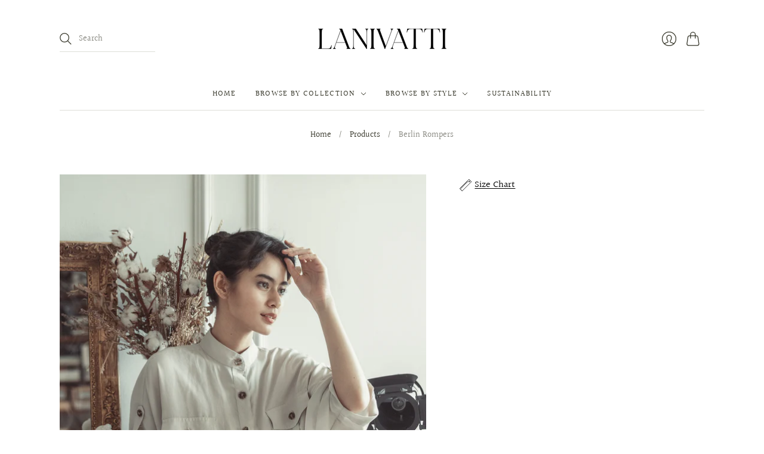

--- FILE ---
content_type: text/html; charset=utf-8
request_url: https://lanivatti.com/products/berlin-jumpsuit
body_size: 19774
content:
<!doctype html>
<html class="no-js no-touch" lang="en">
<head>
<script>
window.KiwiSizing = window.KiwiSizing === undefined ? {} : window.KiwiSizing;
KiwiSizing.shop = "lanivatti.myshopify.com";


KiwiSizing.data = {
  collections: "207558574244,266352918692",
  tags: "Cabin,jumpsuit,playsuit,rompers,shorts",
  product: "5468765454500",
  vendor: "lanivatti",
  type: "Women Apparel",
  title: "Berlin Rompers",
  images: ["\/\/lanivatti.com\/cdn\/shop\/products\/DSC01603.jpg?v=1595314640","\/\/lanivatti.com\/cdn\/shop\/products\/DMS01372.jpg?v=1595314697","\/\/lanivatti.com\/cdn\/shop\/products\/DMS01315.jpg?v=1595314697","\/\/lanivatti.com\/cdn\/shop\/products\/DSC01619.jpg?v=1595314697"],
  options: [{"name":"Size","position":1,"values":["S-M","L-XL"]}],
  variants: [{"id":35285984608420,"title":"S-M","option1":"S-M","option2":null,"option3":null,"sku":"LNVTCB20JP001BERS","requires_shipping":true,"taxable":false,"featured_image":null,"available":true,"name":"Berlin Rompers - S-M","public_title":"S-M","options":["S-M"],"price":96000000,"weight":0,"compare_at_price":null,"inventory_management":null,"barcode":null,"requires_selling_plan":false,"selling_plan_allocations":[]},{"id":35285984641188,"title":"L-XL","option1":"L-XL","option2":null,"option3":null,"sku":"LNVTCB20JP001BERL","requires_shipping":true,"taxable":false,"featured_image":null,"available":true,"name":"Berlin Rompers - L-XL","public_title":"L-XL","options":["L-XL"],"price":96000000,"weight":0,"compare_at_price":null,"inventory_management":null,"barcode":null,"requires_selling_plan":false,"selling_plan_allocations":[]}],
};

</script>
  <meta charset="utf-8">
  <meta http-equiv="X-UA-Compatible" content="IE=edge,chrome=1">
  <meta name="viewport" content="width=device-width,initial-scale=1">

  <!-- Preconnect Domains -->
  <link rel="preconnect" href="https://cdn.shopify.com" crossorigin>
  <link rel="preconnect" href="https://fonts.shopify.com" crossorigin>
  <link rel="preconnect" href="https://monorail-edge.shopifysvc.com">

  <!-- Preload Assets -->
  <link rel="preload" href="//lanivatti.com/cdn/shop/t/11/assets/theme.css?v=131438769560958935381759333089" as="style">
  <link rel="preload" href="//lanivatti.com/cdn/shop/t/11/assets/editions.js?v=85285529231505068961661744157" as="script">
  <link rel="preload" href="//lanivatti.com/cdn/shopifycloud/storefront/assets/themes_support/api.jquery-7ab1a3a4.js" as="script">

  

  

  <title>Berlin Rompers&#8211; lanivatti
</title>

  
    <meta name="description" content="Boiler rompers in natural Tencel Linen with stand collar, elbow-length sleeves, front button opening, two front pockets, side pockets and drawstring waist. Shipped within 10 working days. Size &amp;amp; Fit Fit: Slouchy &amp;amp; Relaxed Length: Shorts Model is 175 cm and wearing a size S-M Materials &amp;amp; Care Content: 70% Te">
  

  

  
    <link rel="canonical" href="https://lanivatti.com/products/berlin-jumpsuit" />
  

  <script>window.performance && window.performance.mark && window.performance.mark('shopify.content_for_header.start');</script><meta id="shopify-digital-wallet" name="shopify-digital-wallet" content="/16584081508/digital_wallets/dialog">
<meta name="shopify-checkout-api-token" content="0e0921ed2cb256976eadcb9f8e061e91">
<meta id="in-context-paypal-metadata" data-shop-id="16584081508" data-venmo-supported="false" data-environment="production" data-locale="en_US" data-paypal-v4="true" data-currency="IDR">
<link rel="alternate" type="application/json+oembed" href="https://lanivatti.com/products/berlin-jumpsuit.oembed">
<script async="async" src="/checkouts/internal/preloads.js?locale=en-ID"></script>
<script id="shopify-features" type="application/json">{"accessToken":"0e0921ed2cb256976eadcb9f8e061e91","betas":["rich-media-storefront-analytics"],"domain":"lanivatti.com","predictiveSearch":true,"shopId":16584081508,"locale":"en"}</script>
<script>var Shopify = Shopify || {};
Shopify.shop = "lanivatti.myshopify.com";
Shopify.locale = "en";
Shopify.currency = {"active":"IDR","rate":"1.0"};
Shopify.country = "ID";
Shopify.theme = {"name":"Editions","id":131241672868,"schema_name":"Editions","schema_version":"11.3.0","theme_store_id":457,"role":"main"};
Shopify.theme.handle = "null";
Shopify.theme.style = {"id":null,"handle":null};
Shopify.cdnHost = "lanivatti.com/cdn";
Shopify.routes = Shopify.routes || {};
Shopify.routes.root = "/";</script>
<script type="module">!function(o){(o.Shopify=o.Shopify||{}).modules=!0}(window);</script>
<script>!function(o){function n(){var o=[];function n(){o.push(Array.prototype.slice.apply(arguments))}return n.q=o,n}var t=o.Shopify=o.Shopify||{};t.loadFeatures=n(),t.autoloadFeatures=n()}(window);</script>
<script id="shop-js-analytics" type="application/json">{"pageType":"product"}</script>
<script defer="defer" async type="module" src="//lanivatti.com/cdn/shopifycloud/shop-js/modules/v2/client.init-shop-cart-sync_BdyHc3Nr.en.esm.js"></script>
<script defer="defer" async type="module" src="//lanivatti.com/cdn/shopifycloud/shop-js/modules/v2/chunk.common_Daul8nwZ.esm.js"></script>
<script type="module">
  await import("//lanivatti.com/cdn/shopifycloud/shop-js/modules/v2/client.init-shop-cart-sync_BdyHc3Nr.en.esm.js");
await import("//lanivatti.com/cdn/shopifycloud/shop-js/modules/v2/chunk.common_Daul8nwZ.esm.js");

  window.Shopify.SignInWithShop?.initShopCartSync?.({"fedCMEnabled":true,"windoidEnabled":true});

</script>
<script>(function() {
  var isLoaded = false;
  function asyncLoad() {
    if (isLoaded) return;
    isLoaded = true;
    var urls = ["https:\/\/app.kiwisizing.com\/web\/js\/dist\/kiwiSizing\/plugin\/SizingPlugin.prod.js?v=330\u0026shop=lanivatti.myshopify.com"];
    for (var i = 0; i < urls.length; i++) {
      var s = document.createElement('script');
      s.type = 'text/javascript';
      s.async = true;
      s.src = urls[i];
      var x = document.getElementsByTagName('script')[0];
      x.parentNode.insertBefore(s, x);
    }
  };
  if(window.attachEvent) {
    window.attachEvent('onload', asyncLoad);
  } else {
    window.addEventListener('load', asyncLoad, false);
  }
})();</script>
<script id="__st">var __st={"a":16584081508,"offset":25200,"reqid":"e61e0411-b77c-4665-b365-4e709f462e3e-1769022494","pageurl":"lanivatti.com\/products\/berlin-jumpsuit","u":"4e368d3ec20d","p":"product","rtyp":"product","rid":5468765454500};</script>
<script>window.ShopifyPaypalV4VisibilityTracking = true;</script>
<script id="captcha-bootstrap">!function(){'use strict';const t='contact',e='account',n='new_comment',o=[[t,t],['blogs',n],['comments',n],[t,'customer']],c=[[e,'customer_login'],[e,'guest_login'],[e,'recover_customer_password'],[e,'create_customer']],r=t=>t.map((([t,e])=>`form[action*='/${t}']:not([data-nocaptcha='true']) input[name='form_type'][value='${e}']`)).join(','),a=t=>()=>t?[...document.querySelectorAll(t)].map((t=>t.form)):[];function s(){const t=[...o],e=r(t);return a(e)}const i='password',u='form_key',d=['recaptcha-v3-token','g-recaptcha-response','h-captcha-response',i],f=()=>{try{return window.sessionStorage}catch{return}},m='__shopify_v',_=t=>t.elements[u];function p(t,e,n=!1){try{const o=window.sessionStorage,c=JSON.parse(o.getItem(e)),{data:r}=function(t){const{data:e,action:n}=t;return t[m]||n?{data:e,action:n}:{data:t,action:n}}(c);for(const[e,n]of Object.entries(r))t.elements[e]&&(t.elements[e].value=n);n&&o.removeItem(e)}catch(o){console.error('form repopulation failed',{error:o})}}const l='form_type',E='cptcha';function T(t){t.dataset[E]=!0}const w=window,h=w.document,L='Shopify',v='ce_forms',y='captcha';let A=!1;((t,e)=>{const n=(g='f06e6c50-85a8-45c8-87d0-21a2b65856fe',I='https://cdn.shopify.com/shopifycloud/storefront-forms-hcaptcha/ce_storefront_forms_captcha_hcaptcha.v1.5.2.iife.js',D={infoText:'Protected by hCaptcha',privacyText:'Privacy',termsText:'Terms'},(t,e,n)=>{const o=w[L][v],c=o.bindForm;if(c)return c(t,g,e,D).then(n);var r;o.q.push([[t,g,e,D],n]),r=I,A||(h.body.append(Object.assign(h.createElement('script'),{id:'captcha-provider',async:!0,src:r})),A=!0)});var g,I,D;w[L]=w[L]||{},w[L][v]=w[L][v]||{},w[L][v].q=[],w[L][y]=w[L][y]||{},w[L][y].protect=function(t,e){n(t,void 0,e),T(t)},Object.freeze(w[L][y]),function(t,e,n,w,h,L){const[v,y,A,g]=function(t,e,n){const i=e?o:[],u=t?c:[],d=[...i,...u],f=r(d),m=r(i),_=r(d.filter((([t,e])=>n.includes(e))));return[a(f),a(m),a(_),s()]}(w,h,L),I=t=>{const e=t.target;return e instanceof HTMLFormElement?e:e&&e.form},D=t=>v().includes(t);t.addEventListener('submit',(t=>{const e=I(t);if(!e)return;const n=D(e)&&!e.dataset.hcaptchaBound&&!e.dataset.recaptchaBound,o=_(e),c=g().includes(e)&&(!o||!o.value);(n||c)&&t.preventDefault(),c&&!n&&(function(t){try{if(!f())return;!function(t){const e=f();if(!e)return;const n=_(t);if(!n)return;const o=n.value;o&&e.removeItem(o)}(t);const e=Array.from(Array(32),(()=>Math.random().toString(36)[2])).join('');!function(t,e){_(t)||t.append(Object.assign(document.createElement('input'),{type:'hidden',name:u})),t.elements[u].value=e}(t,e),function(t,e){const n=f();if(!n)return;const o=[...t.querySelectorAll(`input[type='${i}']`)].map((({name:t})=>t)),c=[...d,...o],r={};for(const[a,s]of new FormData(t).entries())c.includes(a)||(r[a]=s);n.setItem(e,JSON.stringify({[m]:1,action:t.action,data:r}))}(t,e)}catch(e){console.error('failed to persist form',e)}}(e),e.submit())}));const S=(t,e)=>{t&&!t.dataset[E]&&(n(t,e.some((e=>e===t))),T(t))};for(const o of['focusin','change'])t.addEventListener(o,(t=>{const e=I(t);D(e)&&S(e,y())}));const B=e.get('form_key'),M=e.get(l),P=B&&M;t.addEventListener('DOMContentLoaded',(()=>{const t=y();if(P)for(const e of t)e.elements[l].value===M&&p(e,B);[...new Set([...A(),...v().filter((t=>'true'===t.dataset.shopifyCaptcha))])].forEach((e=>S(e,t)))}))}(h,new URLSearchParams(w.location.search),n,t,e,['guest_login'])})(!0,!0)}();</script>
<script integrity="sha256-4kQ18oKyAcykRKYeNunJcIwy7WH5gtpwJnB7kiuLZ1E=" data-source-attribution="shopify.loadfeatures" defer="defer" src="//lanivatti.com/cdn/shopifycloud/storefront/assets/storefront/load_feature-a0a9edcb.js" crossorigin="anonymous"></script>
<script data-source-attribution="shopify.dynamic_checkout.dynamic.init">var Shopify=Shopify||{};Shopify.PaymentButton=Shopify.PaymentButton||{isStorefrontPortableWallets:!0,init:function(){window.Shopify.PaymentButton.init=function(){};var t=document.createElement("script");t.src="https://lanivatti.com/cdn/shopifycloud/portable-wallets/latest/portable-wallets.en.js",t.type="module",document.head.appendChild(t)}};
</script>
<script data-source-attribution="shopify.dynamic_checkout.buyer_consent">
  function portableWalletsHideBuyerConsent(e){var t=document.getElementById("shopify-buyer-consent"),n=document.getElementById("shopify-subscription-policy-button");t&&n&&(t.classList.add("hidden"),t.setAttribute("aria-hidden","true"),n.removeEventListener("click",e))}function portableWalletsShowBuyerConsent(e){var t=document.getElementById("shopify-buyer-consent"),n=document.getElementById("shopify-subscription-policy-button");t&&n&&(t.classList.remove("hidden"),t.removeAttribute("aria-hidden"),n.addEventListener("click",e))}window.Shopify?.PaymentButton&&(window.Shopify.PaymentButton.hideBuyerConsent=portableWalletsHideBuyerConsent,window.Shopify.PaymentButton.showBuyerConsent=portableWalletsShowBuyerConsent);
</script>
<script>
  function portableWalletsCleanup(e){e&&e.src&&console.error("Failed to load portable wallets script "+e.src);var t=document.querySelectorAll("shopify-accelerated-checkout .shopify-payment-button__skeleton, shopify-accelerated-checkout-cart .wallet-cart-button__skeleton"),e=document.getElementById("shopify-buyer-consent");for(let e=0;e<t.length;e++)t[e].remove();e&&e.remove()}function portableWalletsNotLoadedAsModule(e){e instanceof ErrorEvent&&"string"==typeof e.message&&e.message.includes("import.meta")&&"string"==typeof e.filename&&e.filename.includes("portable-wallets")&&(window.removeEventListener("error",portableWalletsNotLoadedAsModule),window.Shopify.PaymentButton.failedToLoad=e,"loading"===document.readyState?document.addEventListener("DOMContentLoaded",window.Shopify.PaymentButton.init):window.Shopify.PaymentButton.init())}window.addEventListener("error",portableWalletsNotLoadedAsModule);
</script>

<script type="module" src="https://lanivatti.com/cdn/shopifycloud/portable-wallets/latest/portable-wallets.en.js" onError="portableWalletsCleanup(this)" crossorigin="anonymous"></script>
<script nomodule>
  document.addEventListener("DOMContentLoaded", portableWalletsCleanup);
</script>

<link id="shopify-accelerated-checkout-styles" rel="stylesheet" media="screen" href="https://lanivatti.com/cdn/shopifycloud/portable-wallets/latest/accelerated-checkout-backwards-compat.css" crossorigin="anonymous">
<style id="shopify-accelerated-checkout-cart">
        #shopify-buyer-consent {
  margin-top: 1em;
  display: inline-block;
  width: 100%;
}

#shopify-buyer-consent.hidden {
  display: none;
}

#shopify-subscription-policy-button {
  background: none;
  border: none;
  padding: 0;
  text-decoration: underline;
  font-size: inherit;
  cursor: pointer;
}

#shopify-subscription-policy-button::before {
  box-shadow: none;
}

      </style>

<script>window.performance && window.performance.mark && window.performance.mark('shopify.content_for_header.end');</script>

  
  















<meta property="og:site_name" content="lanivatti">
<meta property="og:url" content="https://lanivatti.com/products/berlin-jumpsuit">
<meta property="og:title" content="Berlin Rompers">
<meta property="og:type" content="website">
<meta property="og:description" content="Boiler rompers in natural Tencel Linen with stand collar, elbow-length sleeves, front button opening, two front pockets, side pockets and drawstring waist. Shipped within 10 working days. Size &amp;amp; Fit Fit: Slouchy &amp;amp; Relaxed Length: Shorts Model is 175 cm and wearing a size S-M Materials &amp;amp; Care Content: 70% Te">




    
    
    

    
    
    <meta
      property="og:image"
      content="https://lanivatti.com/cdn/shop/products/DSC01603_1200x1680.jpg?v=1595314640"
    />
    <meta
      property="og:image:secure_url"
      content="https://lanivatti.com/cdn/shop/products/DSC01603_1200x1680.jpg?v=1595314640"
    />
    <meta property="og:image:width" content="1200" />
    <meta property="og:image:height" content="1680" />
    
    
    <meta property="og:image:alt" content="Social media image" />
  
















<meta name="twitter:title" content="Berlin Rompers">
<meta name="twitter:description" content="Boiler rompers in natural Tencel Linen with stand collar, elbow-length sleeves, front button opening, two front pockets, side pockets and drawstring waist. Shipped within 10 working days. Size &amp;amp; Fit Fit: Slouchy &amp;amp; Relaxed Length: Shorts Model is 175 cm and wearing a size S-M Materials &amp;amp; Care Content: 70% Te">


    
    
    
      
      
      <meta name="twitter:card" content="summary">
    
    
    <meta
      property="twitter:image"
      content="https://lanivatti.com/cdn/shop/products/DSC01603_1200x1200_crop_center.jpg?v=1595314640"
    />
    <meta property="twitter:image:width" content="1200" />
    <meta property="twitter:image:height" content="1200" />
    
    
    <meta property="twitter:image:alt" content="Social media image" />
  



  <script>
    document.documentElement.className=document.documentElement.className.replace(/\bno-js\b/,'js');
    if(window.Shopify&&window.Shopify.designMode)document.documentElement.className+=' in-theme-editor';
    if(('ontouchstart' in window)||window.DocumentTouch&&document instanceof DocumentTouch)document.documentElement.className=document.documentElement.className.replace(/\bno-touch\b/,'has-touch');
  </script>

  <!-- Theme CSS -->
  <link rel="stylesheet" href="//lanivatti.com/cdn/shop/t/11/assets/theme.css?v=131438769560958935381759333089">

                <link href="//fonts.googleapis.com/css?family=Neuton:300,400,400i,700|PT+Sans:400,400i,700,700i" rel="stylesheet" type="text/css" media="all" />  


  
  <script>
    window.Theme = window.Theme || {};
    window.Theme.version = "11.3.0";
    window.Theme.name = 'Editions';
    window.Theme.moneyFormat = "IDR {{amount_no_decimals}}";
    window.Theme.routes = {
      "root_url": "/",
      "account_url": "/account",
      "account_login_url": "/account/login",
      "account_logout_url": "/account/logout",
      "account_register_url": "/account/register",
      "account_addresses_url": "/account/addresses",
      "collections_url": "/collections",
      "all_products_collection_url": "/collections/all",
      "search_url": "/search",
      "cart_url": "/cart",
      "cart_add_url": "/cart/add",
      "cart_change_url": "/cart/change",
      "cart_clear_url": "/cart/clear",
      "product_recommendations_url": "/recommendations/products",
    };
  </script>
  

<link href="https://monorail-edge.shopifysvc.com" rel="dns-prefetch">
<script>(function(){if ("sendBeacon" in navigator && "performance" in window) {try {var session_token_from_headers = performance.getEntriesByType('navigation')[0].serverTiming.find(x => x.name == '_s').description;} catch {var session_token_from_headers = undefined;}var session_cookie_matches = document.cookie.match(/_shopify_s=([^;]*)/);var session_token_from_cookie = session_cookie_matches && session_cookie_matches.length === 2 ? session_cookie_matches[1] : "";var session_token = session_token_from_headers || session_token_from_cookie || "";function handle_abandonment_event(e) {var entries = performance.getEntries().filter(function(entry) {return /monorail-edge.shopifysvc.com/.test(entry.name);});if (!window.abandonment_tracked && entries.length === 0) {window.abandonment_tracked = true;var currentMs = Date.now();var navigation_start = performance.timing.navigationStart;var payload = {shop_id: 16584081508,url: window.location.href,navigation_start,duration: currentMs - navigation_start,session_token,page_type: "product"};window.navigator.sendBeacon("https://monorail-edge.shopifysvc.com/v1/produce", JSON.stringify({schema_id: "online_store_buyer_site_abandonment/1.1",payload: payload,metadata: {event_created_at_ms: currentMs,event_sent_at_ms: currentMs}}));}}window.addEventListener('pagehide', handle_abandonment_event);}}());</script>
<script id="web-pixels-manager-setup">(function e(e,d,r,n,o){if(void 0===o&&(o={}),!Boolean(null===(a=null===(i=window.Shopify)||void 0===i?void 0:i.analytics)||void 0===a?void 0:a.replayQueue)){var i,a;window.Shopify=window.Shopify||{};var t=window.Shopify;t.analytics=t.analytics||{};var s=t.analytics;s.replayQueue=[],s.publish=function(e,d,r){return s.replayQueue.push([e,d,r]),!0};try{self.performance.mark("wpm:start")}catch(e){}var l=function(){var e={modern:/Edge?\/(1{2}[4-9]|1[2-9]\d|[2-9]\d{2}|\d{4,})\.\d+(\.\d+|)|Firefox\/(1{2}[4-9]|1[2-9]\d|[2-9]\d{2}|\d{4,})\.\d+(\.\d+|)|Chrom(ium|e)\/(9{2}|\d{3,})\.\d+(\.\d+|)|(Maci|X1{2}).+ Version\/(15\.\d+|(1[6-9]|[2-9]\d|\d{3,})\.\d+)([,.]\d+|)( \(\w+\)|)( Mobile\/\w+|) Safari\/|Chrome.+OPR\/(9{2}|\d{3,})\.\d+\.\d+|(CPU[ +]OS|iPhone[ +]OS|CPU[ +]iPhone|CPU IPhone OS|CPU iPad OS)[ +]+(15[._]\d+|(1[6-9]|[2-9]\d|\d{3,})[._]\d+)([._]\d+|)|Android:?[ /-](13[3-9]|1[4-9]\d|[2-9]\d{2}|\d{4,})(\.\d+|)(\.\d+|)|Android.+Firefox\/(13[5-9]|1[4-9]\d|[2-9]\d{2}|\d{4,})\.\d+(\.\d+|)|Android.+Chrom(ium|e)\/(13[3-9]|1[4-9]\d|[2-9]\d{2}|\d{4,})\.\d+(\.\d+|)|SamsungBrowser\/([2-9]\d|\d{3,})\.\d+/,legacy:/Edge?\/(1[6-9]|[2-9]\d|\d{3,})\.\d+(\.\d+|)|Firefox\/(5[4-9]|[6-9]\d|\d{3,})\.\d+(\.\d+|)|Chrom(ium|e)\/(5[1-9]|[6-9]\d|\d{3,})\.\d+(\.\d+|)([\d.]+$|.*Safari\/(?![\d.]+ Edge\/[\d.]+$))|(Maci|X1{2}).+ Version\/(10\.\d+|(1[1-9]|[2-9]\d|\d{3,})\.\d+)([,.]\d+|)( \(\w+\)|)( Mobile\/\w+|) Safari\/|Chrome.+OPR\/(3[89]|[4-9]\d|\d{3,})\.\d+\.\d+|(CPU[ +]OS|iPhone[ +]OS|CPU[ +]iPhone|CPU IPhone OS|CPU iPad OS)[ +]+(10[._]\d+|(1[1-9]|[2-9]\d|\d{3,})[._]\d+)([._]\d+|)|Android:?[ /-](13[3-9]|1[4-9]\d|[2-9]\d{2}|\d{4,})(\.\d+|)(\.\d+|)|Mobile Safari.+OPR\/([89]\d|\d{3,})\.\d+\.\d+|Android.+Firefox\/(13[5-9]|1[4-9]\d|[2-9]\d{2}|\d{4,})\.\d+(\.\d+|)|Android.+Chrom(ium|e)\/(13[3-9]|1[4-9]\d|[2-9]\d{2}|\d{4,})\.\d+(\.\d+|)|Android.+(UC? ?Browser|UCWEB|U3)[ /]?(15\.([5-9]|\d{2,})|(1[6-9]|[2-9]\d|\d{3,})\.\d+)\.\d+|SamsungBrowser\/(5\.\d+|([6-9]|\d{2,})\.\d+)|Android.+MQ{2}Browser\/(14(\.(9|\d{2,})|)|(1[5-9]|[2-9]\d|\d{3,})(\.\d+|))(\.\d+|)|K[Aa][Ii]OS\/(3\.\d+|([4-9]|\d{2,})\.\d+)(\.\d+|)/},d=e.modern,r=e.legacy,n=navigator.userAgent;return n.match(d)?"modern":n.match(r)?"legacy":"unknown"}(),u="modern"===l?"modern":"legacy",c=(null!=n?n:{modern:"",legacy:""})[u],f=function(e){return[e.baseUrl,"/wpm","/b",e.hashVersion,"modern"===e.buildTarget?"m":"l",".js"].join("")}({baseUrl:d,hashVersion:r,buildTarget:u}),m=function(e){var d=e.version,r=e.bundleTarget,n=e.surface,o=e.pageUrl,i=e.monorailEndpoint;return{emit:function(e){var a=e.status,t=e.errorMsg,s=(new Date).getTime(),l=JSON.stringify({metadata:{event_sent_at_ms:s},events:[{schema_id:"web_pixels_manager_load/3.1",payload:{version:d,bundle_target:r,page_url:o,status:a,surface:n,error_msg:t},metadata:{event_created_at_ms:s}}]});if(!i)return console&&console.warn&&console.warn("[Web Pixels Manager] No Monorail endpoint provided, skipping logging."),!1;try{return self.navigator.sendBeacon.bind(self.navigator)(i,l)}catch(e){}var u=new XMLHttpRequest;try{return u.open("POST",i,!0),u.setRequestHeader("Content-Type","text/plain"),u.send(l),!0}catch(e){return console&&console.warn&&console.warn("[Web Pixels Manager] Got an unhandled error while logging to Monorail."),!1}}}}({version:r,bundleTarget:l,surface:e.surface,pageUrl:self.location.href,monorailEndpoint:e.monorailEndpoint});try{o.browserTarget=l,function(e){var d=e.src,r=e.async,n=void 0===r||r,o=e.onload,i=e.onerror,a=e.sri,t=e.scriptDataAttributes,s=void 0===t?{}:t,l=document.createElement("script"),u=document.querySelector("head"),c=document.querySelector("body");if(l.async=n,l.src=d,a&&(l.integrity=a,l.crossOrigin="anonymous"),s)for(var f in s)if(Object.prototype.hasOwnProperty.call(s,f))try{l.dataset[f]=s[f]}catch(e){}if(o&&l.addEventListener("load",o),i&&l.addEventListener("error",i),u)u.appendChild(l);else{if(!c)throw new Error("Did not find a head or body element to append the script");c.appendChild(l)}}({src:f,async:!0,onload:function(){if(!function(){var e,d;return Boolean(null===(d=null===(e=window.Shopify)||void 0===e?void 0:e.analytics)||void 0===d?void 0:d.initialized)}()){var d=window.webPixelsManager.init(e)||void 0;if(d){var r=window.Shopify.analytics;r.replayQueue.forEach((function(e){var r=e[0],n=e[1],o=e[2];d.publishCustomEvent(r,n,o)})),r.replayQueue=[],r.publish=d.publishCustomEvent,r.visitor=d.visitor,r.initialized=!0}}},onerror:function(){return m.emit({status:"failed",errorMsg:"".concat(f," has failed to load")})},sri:function(e){var d=/^sha384-[A-Za-z0-9+/=]+$/;return"string"==typeof e&&d.test(e)}(c)?c:"",scriptDataAttributes:o}),m.emit({status:"loading"})}catch(e){m.emit({status:"failed",errorMsg:(null==e?void 0:e.message)||"Unknown error"})}}})({shopId: 16584081508,storefrontBaseUrl: "https://lanivatti.com",extensionsBaseUrl: "https://extensions.shopifycdn.com/cdn/shopifycloud/web-pixels-manager",monorailEndpoint: "https://monorail-edge.shopifysvc.com/unstable/produce_batch",surface: "storefront-renderer",enabledBetaFlags: ["2dca8a86"],webPixelsConfigList: [{"id":"171999396","configuration":"{\"pixel_id\":\"186969035727637\",\"pixel_type\":\"facebook_pixel\",\"metaapp_system_user_token\":\"-\"}","eventPayloadVersion":"v1","runtimeContext":"OPEN","scriptVersion":"ca16bc87fe92b6042fbaa3acc2fbdaa6","type":"APP","apiClientId":2329312,"privacyPurposes":["ANALYTICS","MARKETING","SALE_OF_DATA"],"dataSharingAdjustments":{"protectedCustomerApprovalScopes":["read_customer_address","read_customer_email","read_customer_name","read_customer_personal_data","read_customer_phone"]}},{"id":"155418788","eventPayloadVersion":"v1","runtimeContext":"LAX","scriptVersion":"1","type":"CUSTOM","privacyPurposes":["ANALYTICS"],"name":"Google Analytics tag (migrated)"},{"id":"shopify-app-pixel","configuration":"{}","eventPayloadVersion":"v1","runtimeContext":"STRICT","scriptVersion":"0450","apiClientId":"shopify-pixel","type":"APP","privacyPurposes":["ANALYTICS","MARKETING"]},{"id":"shopify-custom-pixel","eventPayloadVersion":"v1","runtimeContext":"LAX","scriptVersion":"0450","apiClientId":"shopify-pixel","type":"CUSTOM","privacyPurposes":["ANALYTICS","MARKETING"]}],isMerchantRequest: false,initData: {"shop":{"name":"lanivatti","paymentSettings":{"currencyCode":"IDR"},"myshopifyDomain":"lanivatti.myshopify.com","countryCode":"ID","storefrontUrl":"https:\/\/lanivatti.com"},"customer":null,"cart":null,"checkout":null,"productVariants":[{"price":{"amount":960000.0,"currencyCode":"IDR"},"product":{"title":"Berlin Rompers","vendor":"lanivatti","id":"5468765454500","untranslatedTitle":"Berlin Rompers","url":"\/products\/berlin-jumpsuit","type":"Women Apparel"},"id":"35285984608420","image":{"src":"\/\/lanivatti.com\/cdn\/shop\/products\/DSC01603.jpg?v=1595314640"},"sku":"LNVTCB20JP001BERS","title":"S-M","untranslatedTitle":"S-M"},{"price":{"amount":960000.0,"currencyCode":"IDR"},"product":{"title":"Berlin Rompers","vendor":"lanivatti","id":"5468765454500","untranslatedTitle":"Berlin Rompers","url":"\/products\/berlin-jumpsuit","type":"Women Apparel"},"id":"35285984641188","image":{"src":"\/\/lanivatti.com\/cdn\/shop\/products\/DSC01603.jpg?v=1595314640"},"sku":"LNVTCB20JP001BERL","title":"L-XL","untranslatedTitle":"L-XL"}],"purchasingCompany":null},},"https://lanivatti.com/cdn","fcfee988w5aeb613cpc8e4bc33m6693e112",{"modern":"","legacy":""},{"shopId":"16584081508","storefrontBaseUrl":"https:\/\/lanivatti.com","extensionBaseUrl":"https:\/\/extensions.shopifycdn.com\/cdn\/shopifycloud\/web-pixels-manager","surface":"storefront-renderer","enabledBetaFlags":"[\"2dca8a86\"]","isMerchantRequest":"false","hashVersion":"fcfee988w5aeb613cpc8e4bc33m6693e112","publish":"custom","events":"[[\"page_viewed\",{}],[\"product_viewed\",{\"productVariant\":{\"price\":{\"amount\":960000.0,\"currencyCode\":\"IDR\"},\"product\":{\"title\":\"Berlin Rompers\",\"vendor\":\"lanivatti\",\"id\":\"5468765454500\",\"untranslatedTitle\":\"Berlin Rompers\",\"url\":\"\/products\/berlin-jumpsuit\",\"type\":\"Women Apparel\"},\"id\":\"35285984608420\",\"image\":{\"src\":\"\/\/lanivatti.com\/cdn\/shop\/products\/DSC01603.jpg?v=1595314640\"},\"sku\":\"LNVTCB20JP001BERS\",\"title\":\"S-M\",\"untranslatedTitle\":\"S-M\"}}]]"});</script><script>
  window.ShopifyAnalytics = window.ShopifyAnalytics || {};
  window.ShopifyAnalytics.meta = window.ShopifyAnalytics.meta || {};
  window.ShopifyAnalytics.meta.currency = 'IDR';
  var meta = {"product":{"id":5468765454500,"gid":"gid:\/\/shopify\/Product\/5468765454500","vendor":"lanivatti","type":"Women Apparel","handle":"berlin-jumpsuit","variants":[{"id":35285984608420,"price":96000000,"name":"Berlin Rompers - S-M","public_title":"S-M","sku":"LNVTCB20JP001BERS"},{"id":35285984641188,"price":96000000,"name":"Berlin Rompers - L-XL","public_title":"L-XL","sku":"LNVTCB20JP001BERL"}],"remote":false},"page":{"pageType":"product","resourceType":"product","resourceId":5468765454500,"requestId":"e61e0411-b77c-4665-b365-4e709f462e3e-1769022494"}};
  for (var attr in meta) {
    window.ShopifyAnalytics.meta[attr] = meta[attr];
  }
</script>
<script class="analytics">
  (function () {
    var customDocumentWrite = function(content) {
      var jquery = null;

      if (window.jQuery) {
        jquery = window.jQuery;
      } else if (window.Checkout && window.Checkout.$) {
        jquery = window.Checkout.$;
      }

      if (jquery) {
        jquery('body').append(content);
      }
    };

    var hasLoggedConversion = function(token) {
      if (token) {
        return document.cookie.indexOf('loggedConversion=' + token) !== -1;
      }
      return false;
    }

    var setCookieIfConversion = function(token) {
      if (token) {
        var twoMonthsFromNow = new Date(Date.now());
        twoMonthsFromNow.setMonth(twoMonthsFromNow.getMonth() + 2);

        document.cookie = 'loggedConversion=' + token + '; expires=' + twoMonthsFromNow;
      }
    }

    var trekkie = window.ShopifyAnalytics.lib = window.trekkie = window.trekkie || [];
    if (trekkie.integrations) {
      return;
    }
    trekkie.methods = [
      'identify',
      'page',
      'ready',
      'track',
      'trackForm',
      'trackLink'
    ];
    trekkie.factory = function(method) {
      return function() {
        var args = Array.prototype.slice.call(arguments);
        args.unshift(method);
        trekkie.push(args);
        return trekkie;
      };
    };
    for (var i = 0; i < trekkie.methods.length; i++) {
      var key = trekkie.methods[i];
      trekkie[key] = trekkie.factory(key);
    }
    trekkie.load = function(config) {
      trekkie.config = config || {};
      trekkie.config.initialDocumentCookie = document.cookie;
      var first = document.getElementsByTagName('script')[0];
      var script = document.createElement('script');
      script.type = 'text/javascript';
      script.onerror = function(e) {
        var scriptFallback = document.createElement('script');
        scriptFallback.type = 'text/javascript';
        scriptFallback.onerror = function(error) {
                var Monorail = {
      produce: function produce(monorailDomain, schemaId, payload) {
        var currentMs = new Date().getTime();
        var event = {
          schema_id: schemaId,
          payload: payload,
          metadata: {
            event_created_at_ms: currentMs,
            event_sent_at_ms: currentMs
          }
        };
        return Monorail.sendRequest("https://" + monorailDomain + "/v1/produce", JSON.stringify(event));
      },
      sendRequest: function sendRequest(endpointUrl, payload) {
        // Try the sendBeacon API
        if (window && window.navigator && typeof window.navigator.sendBeacon === 'function' && typeof window.Blob === 'function' && !Monorail.isIos12()) {
          var blobData = new window.Blob([payload], {
            type: 'text/plain'
          });

          if (window.navigator.sendBeacon(endpointUrl, blobData)) {
            return true;
          } // sendBeacon was not successful

        } // XHR beacon

        var xhr = new XMLHttpRequest();

        try {
          xhr.open('POST', endpointUrl);
          xhr.setRequestHeader('Content-Type', 'text/plain');
          xhr.send(payload);
        } catch (e) {
          console.log(e);
        }

        return false;
      },
      isIos12: function isIos12() {
        return window.navigator.userAgent.lastIndexOf('iPhone; CPU iPhone OS 12_') !== -1 || window.navigator.userAgent.lastIndexOf('iPad; CPU OS 12_') !== -1;
      }
    };
    Monorail.produce('monorail-edge.shopifysvc.com',
      'trekkie_storefront_load_errors/1.1',
      {shop_id: 16584081508,
      theme_id: 131241672868,
      app_name: "storefront",
      context_url: window.location.href,
      source_url: "//lanivatti.com/cdn/s/trekkie.storefront.cd680fe47e6c39ca5d5df5f0a32d569bc48c0f27.min.js"});

        };
        scriptFallback.async = true;
        scriptFallback.src = '//lanivatti.com/cdn/s/trekkie.storefront.cd680fe47e6c39ca5d5df5f0a32d569bc48c0f27.min.js';
        first.parentNode.insertBefore(scriptFallback, first);
      };
      script.async = true;
      script.src = '//lanivatti.com/cdn/s/trekkie.storefront.cd680fe47e6c39ca5d5df5f0a32d569bc48c0f27.min.js';
      first.parentNode.insertBefore(script, first);
    };
    trekkie.load(
      {"Trekkie":{"appName":"storefront","development":false,"defaultAttributes":{"shopId":16584081508,"isMerchantRequest":null,"themeId":131241672868,"themeCityHash":"14234704757595190466","contentLanguage":"en","currency":"IDR","eventMetadataId":"642575e4-e84f-46ca-865b-ad36fa766434"},"isServerSideCookieWritingEnabled":true,"monorailRegion":"shop_domain","enabledBetaFlags":["65f19447"]},"Session Attribution":{},"S2S":{"facebookCapiEnabled":false,"source":"trekkie-storefront-renderer","apiClientId":580111}}
    );

    var loaded = false;
    trekkie.ready(function() {
      if (loaded) return;
      loaded = true;

      window.ShopifyAnalytics.lib = window.trekkie;

      var originalDocumentWrite = document.write;
      document.write = customDocumentWrite;
      try { window.ShopifyAnalytics.merchantGoogleAnalytics.call(this); } catch(error) {};
      document.write = originalDocumentWrite;

      window.ShopifyAnalytics.lib.page(null,{"pageType":"product","resourceType":"product","resourceId":5468765454500,"requestId":"e61e0411-b77c-4665-b365-4e709f462e3e-1769022494","shopifyEmitted":true});

      var match = window.location.pathname.match(/checkouts\/(.+)\/(thank_you|post_purchase)/)
      var token = match? match[1]: undefined;
      if (!hasLoggedConversion(token)) {
        setCookieIfConversion(token);
        window.ShopifyAnalytics.lib.track("Viewed Product",{"currency":"IDR","variantId":35285984608420,"productId":5468765454500,"productGid":"gid:\/\/shopify\/Product\/5468765454500","name":"Berlin Rompers - S-M","price":"960000.00","sku":"LNVTCB20JP001BERS","brand":"lanivatti","variant":"S-M","category":"Women Apparel","nonInteraction":true,"remote":false},undefined,undefined,{"shopifyEmitted":true});
      window.ShopifyAnalytics.lib.track("monorail:\/\/trekkie_storefront_viewed_product\/1.1",{"currency":"IDR","variantId":35285984608420,"productId":5468765454500,"productGid":"gid:\/\/shopify\/Product\/5468765454500","name":"Berlin Rompers - S-M","price":"960000.00","sku":"LNVTCB20JP001BERS","brand":"lanivatti","variant":"S-M","category":"Women Apparel","nonInteraction":true,"remote":false,"referer":"https:\/\/lanivatti.com\/products\/berlin-jumpsuit"});
      }
    });


        var eventsListenerScript = document.createElement('script');
        eventsListenerScript.async = true;
        eventsListenerScript.src = "//lanivatti.com/cdn/shopifycloud/storefront/assets/shop_events_listener-3da45d37.js";
        document.getElementsByTagName('head')[0].appendChild(eventsListenerScript);

})();</script>
  <script>
  if (!window.ga || (window.ga && typeof window.ga !== 'function')) {
    window.ga = function ga() {
      (window.ga.q = window.ga.q || []).push(arguments);
      if (window.Shopify && window.Shopify.analytics && typeof window.Shopify.analytics.publish === 'function') {
        window.Shopify.analytics.publish("ga_stub_called", {}, {sendTo: "google_osp_migration"});
      }
      console.error("Shopify's Google Analytics stub called with:", Array.from(arguments), "\nSee https://help.shopify.com/manual/promoting-marketing/pixels/pixel-migration#google for more information.");
    };
    if (window.Shopify && window.Shopify.analytics && typeof window.Shopify.analytics.publish === 'function') {
      window.Shopify.analytics.publish("ga_stub_initialized", {}, {sendTo: "google_osp_migration"});
    }
  }
</script>
<script
  defer
  src="https://lanivatti.com/cdn/shopifycloud/perf-kit/shopify-perf-kit-3.0.4.min.js"
  data-application="storefront-renderer"
  data-shop-id="16584081508"
  data-render-region="gcp-us-central1"
  data-page-type="product"
  data-theme-instance-id="131241672868"
  data-theme-name="Editions"
  data-theme-version="11.3.0"
  data-monorail-region="shop_domain"
  data-resource-timing-sampling-rate="10"
  data-shs="true"
  data-shs-beacon="true"
  data-shs-export-with-fetch="true"
  data-shs-logs-sample-rate="1"
  data-shs-beacon-endpoint="https://lanivatti.com/api/collect"
></script>
</head>

<body class="
  template-product
  
">
  <a class="skip-to-main" href="#main-content">Skip to content</a>

  
  <svg
    class="icon-star-reference"
    aria-hidden="true"
    focusable="false"
    role="presentation"
    xmlns="http://www.w3.org/2000/svg" width="20" height="20" viewBox="3 3 17 17" fill="none"
  >
    <symbol id="icon-star">
      <rect class="icon-star-background" width="20" height="20" fill="currentColor"/>
      <path d="M10 3L12.163 7.60778L17 8.35121L13.5 11.9359L14.326 17L10 14.6078L5.674 17L6.5 11.9359L3 8.35121L7.837 7.60778L10 3Z" stroke="currentColor" stroke-width="2" stroke-linecap="round" stroke-linejoin="round" fill="none"/>
    </symbol>
    <clipPath id="icon-star-clip">
      <path d="M10 3L12.163 7.60778L17 8.35121L13.5 11.9359L14.326 17L10 14.6078L5.674 17L6.5 11.9359L3 8.35121L7.837 7.60778L10 3Z" stroke="currentColor" stroke-width="2" stroke-linecap="round" stroke-linejoin="round"/>
    </clipPath>
  </svg>
  


  <div id="shopify-section-pxs-announcement-bar" class="shopify-section"><script
  type="application/json"
  data-section-type="pxs-announcement-bar"
  data-section-id="pxs-announcement-bar"
></script>












  </div>

  

<nav
  class="header-controls"
  data-header-controls
  aria-label=""
>
  <div class="header-controls__wrapper">
    <div class="header-controls__search">
      <form class="header-controls__search-form" action="/search" method="get">
        <input
          name="q"
          type="search"
          placeholder="Search"
          class="header-controls__search-field"
          data-search-input
        >
        <button type="submit" aria-label="Search" class="header-controls__search-submit">
          


                            <svg class="icon-search "    aria-hidden="true"    focusable="false"    role="presentation"    xmlns="http://www.w3.org/2000/svg" width="20" height="20" viewBox="0 0 20 20" fill="none">      <path fill-rule="evenodd" clip-rule="evenodd" d="M8.07722 15.3846C12.1132 15.3846 15.3849 12.1128 15.3849 8.07692C15.3849 4.04099 12.1132 0.769226 8.07722 0.769226C4.0413 0.769226 0.769531 4.04099 0.769531 8.07692C0.769531 12.1128 4.0413 15.3846 8.07722 15.3846Z" stroke="currentColor" stroke-width="1.25" stroke-linecap="round" stroke-linejoin="round"/>      <path d="M18.8466 18.8461L13.4619 13.4615" stroke="currentColor" stroke-width="1.25" stroke-linecap="round" stroke-linejoin="round"/>    </svg>                                                            

        </button>
      </form>
    </div>
    <div class="header-controls__mobile-trigger">
      <button
        class="header-controls__mobile-button"
        aria-label="Menu"
        data-mobile-nav-trigger
      >
        


                  <svg class="icon-mobile-nav "    aria-hidden="true"    focusable="false"    role="presentation"    xmlns="http://www.w3.org/2000/svg" width="26" height="26" viewBox="0 0 26 26" fill="none">      <path d="M2.00024 6H24.0002" stroke="currentColor" stroke-width="1.5"/>      <path d="M2 13H24" stroke="currentColor" stroke-width="1.5"/>      <path d="M2.00024 20H24.0002" stroke="currentColor" stroke-width="1.5"/>    </svg>                                                                      

      </button>
    </div>
    <div class="header-controls__account-cart">
      
        
          <a href="/account/login" class="header-controls__account">
            


                                                                                  <svg class="icon-user "    aria-hidden="true"    focusable="false"    role="presentation"    xmlns="http://www.w3.org/2000/svg" width="26" height="26" viewBox="0 0 26 26" fill="none">      <path fill-rule="evenodd" clip-rule="evenodd" d="M13 24.5C19.3513 24.5 24.5 19.3513 24.5 13C24.5 6.64873 19.3513 1.5 13 1.5C6.64873 1.5 1.5 6.64873 1.5 13C1.5 19.3513 6.64873 24.5 13 24.5Z" stroke="currentColor" stroke-width="1.25" stroke-linecap="round" stroke-linejoin="round"/>      <path d="M4.95898 21.221C6.66657 20.2309 8.48298 19.4416 10.372 18.869C11.209 18.56 11.3 16.64 10.7 15.98C9.83398 15.027 9.09998 13.91 9.09998 11.214C8.99795 10.1275 9.36642 9.04944 10.1121 8.25272C10.8578 7.45599 11.9092 7.01703 13 7.047C14.0908 7.01703 15.1422 7.45599 15.8879 8.25272C16.6335 9.04944 17.002 10.1275 16.9 11.214C16.9 13.914 16.166 15.027 15.3 15.98C14.7 16.64 14.791 18.56 15.628 18.869C17.517 19.4416 19.3334 20.2309 21.041 21.221" stroke="currentColor" stroke-width="1.25" stroke-linecap="round" stroke-linejoin="round"/>    </svg>      

            <span class="visually-hidden">Login</span>
          </a>
        
      

      <a href="/cart" class="header-controls__cart">
        


      <svg class="icon-bag "    aria-hidden="true"    focusable="false"    role="presentation"    xmlns="http://www.w3.org/2000/svg" width="22" height="24" viewBox="0 0 22 24" fill="none">      <path d="M6.91699 10.993V4.95104C6.91699 2.72645 8.70785 0.923065 10.917 0.923065C13.1261 0.923065 14.917 2.72645 14.917 4.95104V10.993" stroke="currentColor" stroke-width="1.25" stroke-linecap="round" stroke-linejoin="round"/>      <path fill-rule="evenodd" clip-rule="evenodd" d="M18.131 23.0769C19.6697 23.0769 20.917 21.8209 20.917 20.2714C20.9174 20.1285 20.9067 19.9857 20.885 19.8445L19.221 8.95686C19.0463 7.81137 18.0679 6.96551 16.917 6.96503H4.917C3.76678 6.96536 2.78859 7.81016 2.613 8.95485L0.949001 19.8545C0.927336 19.9958 0.916636 20.1386 0.917001 20.2815C0.92251 21.827 2.16823 23.0769 3.703 23.0769H18.131Z" stroke="currentColor" stroke-width="1.25" stroke-linecap="round" stroke-linejoin="round"/>    </svg>                                                                                  

        <span class="visually-hidden">Cart</span>
        <span class="header-controls__cart-count" data-header-cart-count>
          
        </span>
      </a>
    </div>
  </div>
</nav>


  <div id="shopify-section-static-header" class="shopify-section site-header__outer-wrapper">



<style>
  body {
    
      --header-logo-height: 34.4px;
      --header-logo-height-mobile: 10.4px;
      --header-logo-width: 215px;
      --header-logo-width-mobile: 65px;
    
  }

  .header-controls {
    
  }

  .site-header__outer-wrapper {
    
      position: sticky;
    
  }
</style>

<script
  type="application/json"
  data-section-type="static-header"
  data-section-id="static-header"
>
</script>

<header
  class="site-header site-header--sticky"
  data-site-header
>
  <div class="site-header__wrapper">
    <h1 class="site-header__heading" data-header-logo>
      
        <a href="/" class="site-header__logo" aria-label="lanivatti">
          

  

  <img
    
      src="//lanivatti.com/cdn/shop/files/lanivatti-logo_215x35.png?v=1613550787"
    
    alt=""

    
      data-rimg
      srcset="//lanivatti.com/cdn/shop/files/lanivatti-logo_215x35.png?v=1613550787 1x, //lanivatti.com/cdn/shop/files/lanivatti-logo_430x70.png?v=1613550787 2x, //lanivatti.com/cdn/shop/files/lanivatti-logo_499x81.png?v=1613550787 2.32x"
    

    
    
    
  >




        </a>
      
    </h1>

    <nav class="site-navigation" aria-label="Main navigation">
      <ul
  class="navigation-desktop"
  data-navigation-desktop
>
  
    
    
    

    

    
    

    <li
      class="navigation-desktop__tier-1-item"
      
      
    >
      
        <a href="/"
      
          class="navigation-desktop__tier-1-link"
          data-nav-desktop-link
          
        >
          Home
          
      
        </a>
      

      
    </li>
  
    
    
    

    

    
    

    <li
      class="navigation-desktop__tier-1-item"
      data-nav-desktop-parent
      
    >
      
      <details data-nav-desktop-details>
        <summary data-href="/collections/signature-22-23"
      
          class="navigation-desktop__tier-1-link"
          data-nav-desktop-link
          aria-haspopup="true"
        >
          Browse by Collection
          
            


          <svg class="icon-chevron-small "    aria-hidden="true"    focusable="false"    role="presentation"    xmlns="http://www.w3.org/2000/svg" width="10" height="6" viewBox="0 0 10 6" fill="none">      <path d="M1 1L5 5L9 1" stroke="currentColor"/>    </svg>                                                                              

          
      
        </summary>
      

      
        

        <ul
          class="
            
              navigation-desktop__tier-2
            
          "
          
            data-nav-desktop-submenu
            data-navigation-tier-2
          
        >
          
            
            
            <li
              class="navigation-desktop__tier-2-item"
              
            >
              
                <a href="/collections/voyagerie"
              
                  class="navigation-desktop__tier-2-link"
                  data-nav-desktop-link
                  
                >
                  VOYAGERIE 24
                  
              
                </a>
              

              
            </li>
          
            
            
            <li
              class="navigation-desktop__tier-2-item"
              
            >
              
                <a href="/collections/heritage-2023"
              
                  class="navigation-desktop__tier-2-link"
                  data-nav-desktop-link
                  
                >
                  HERITAGE 23
                  
              
                </a>
              

              
            </li>
          
            
            
            <li
              class="navigation-desktop__tier-2-item"
              
            >
              
                <a href="/collections/signature-22-23"
              
                  class="navigation-desktop__tier-2-link"
                  data-nav-desktop-link
                  
                >
                  SIGNATURE 22
                  
              
                </a>
              

              
            </li>
          
            
            
            <li
              class="navigation-desktop__tier-2-item"
              
            >
              
                <a href="/collections/signature"
              
                  class="navigation-desktop__tier-2-link"
                  data-nav-desktop-link
                  
                >
                  SIGNATURE 21
                  
              
                </a>
              

              
            </li>
          
            
            
            <li
              class="navigation-desktop__tier-2-item"
              
            >
              
                <a href="/collections/beyond-borders"
              
                  class="navigation-desktop__tier-2-link"
                  data-nav-desktop-link
                  
                >
                  BEYOND BORDERS 20
                  
              
                </a>
              

              
            </li>
          
            
            
            <li
              class="navigation-desktop__tier-2-item"
              
            >
              
                <a href="/collections/raya"
              
                  class="navigation-desktop__tier-2-link"
                  data-nav-desktop-link
                  
                >
                  RAYA
                  
              
                </a>
              

              
            </li>
          
            
            
            <li
              class="navigation-desktop__tier-2-item"
              
            >
              
                <a href="/collections/cabin"
              
                  class="navigation-desktop__tier-2-link"
                  data-nav-desktop-link
                  
                >
                  CABIN
                  
              
                </a>
              

              
            </li>
          
        </ul>

        
        </details>
      
    </li>
  
    
    
    

    

    
    

    <li
      class="navigation-desktop__tier-1-item"
      data-nav-desktop-parent
      
    >
      
      <details data-nav-desktop-details>
        <summary data-href="/collections/all"
      
          class="navigation-desktop__tier-1-link"
          data-nav-desktop-link
          aria-haspopup="true"
        >
          Browse By Style
          
            


          <svg class="icon-chevron-small "    aria-hidden="true"    focusable="false"    role="presentation"    xmlns="http://www.w3.org/2000/svg" width="10" height="6" viewBox="0 0 10 6" fill="none">      <path d="M1 1L5 5L9 1" stroke="currentColor"/>    </svg>                                                                              

          
      
        </summary>
      

      
        

        <ul
          class="
            
              navigation-desktop__tier-2
            
          "
          
            data-nav-desktop-submenu
            data-navigation-tier-2
          
        >
          
            
            
            <li
              class="navigation-desktop__tier-2-item"
              
            >
              
                <a href="/collections/tops"
              
                  class="navigation-desktop__tier-2-link"
                  data-nav-desktop-link
                  
                >
                  TOPS
                  
              
                </a>
              

              
            </li>
          
            
            
            <li
              class="navigation-desktop__tier-2-item"
              
            >
              
                <a href="/collections/dresses"
              
                  class="navigation-desktop__tier-2-link"
                  data-nav-desktop-link
                  
                >
                  SKIRTS & DRESSES
                  
              
                </a>
              

              
            </li>
          
            
            
            <li
              class="navigation-desktop__tier-2-item"
              
            >
              
                <a href="/collections/suits"
              
                  class="navigation-desktop__tier-2-link"
                  data-nav-desktop-link
                  
                >
                  SUITS
                  
              
                </a>
              

              
            </li>
          
            
            
            <li
              class="navigation-desktop__tier-2-item"
              
            >
              
                <a href="/collections/pants-jumpsuits"
              
                  class="navigation-desktop__tier-2-link"
                  data-nav-desktop-link
                  
                >
                  PANTS & JUMPSUITS
                  
              
                </a>
              

              
            </li>
          
            
            
            <li
              class="navigation-desktop__tier-2-item"
              
            >
              
                <a href="/collections/signature-knit"
              
                  class="navigation-desktop__tier-2-link"
                  data-nav-desktop-link
                  
                >
                  KNITWEAR
                  
              
                </a>
              

              
            </li>
          
        </ul>

        
        </details>
      
    </li>
  
    
    
    

    

    
    

    <li
      class="navigation-desktop__tier-1-item"
      
      
    >
      
        <a href="/pages/sustainability"
      
          class="navigation-desktop__tier-1-link"
          data-nav-desktop-link
          
        >
          Sustainability
          
      
        </a>
      

      
    </li>
  
</ul>

    </nav>
  </div>
</header>

<nav class="navigation-mobile" data-mobile-nav tabindex="-1" aria-label="Menu">
  <div class="navigation-mobile__overlay" data-mobile-overlay></div>
  <button
    class="navigation-mobile__close-button"
    data-mobile-nav-close
    aria-label="Close">
    


                                                                                    <svg class="icon-close "    aria-hidden="true"    focusable="false"    role="presentation"    xmlns="http://www.w3.org/2000/svg" width="18" height="18" viewBox="0 0 18 18" fill="none">      <path d="M1 1L17 17M17 1L1 17" stroke="currentColor" stroke-width="1.5"/>    </svg>    

  </button>
  <div class="navigation-mobile__flyout" data-mobile-main-flyout>
    <div class="navigation-mobile__account">
      
        
          <a href="/account/login" class="navigation-mobile__account-link">
            


                                                                                  <svg class="icon-user "    aria-hidden="true"    focusable="false"    role="presentation"    xmlns="http://www.w3.org/2000/svg" width="26" height="26" viewBox="0 0 26 26" fill="none">      <path fill-rule="evenodd" clip-rule="evenodd" d="M13 24.5C19.3513 24.5 24.5 19.3513 24.5 13C24.5 6.64873 19.3513 1.5 13 1.5C6.64873 1.5 1.5 6.64873 1.5 13C1.5 19.3513 6.64873 24.5 13 24.5Z" stroke="currentColor" stroke-width="1.25" stroke-linecap="round" stroke-linejoin="round"/>      <path d="M4.95898 21.221C6.66657 20.2309 8.48298 19.4416 10.372 18.869C11.209 18.56 11.3 16.64 10.7 15.98C9.83398 15.027 9.09998 13.91 9.09998 11.214C8.99795 10.1275 9.36642 9.04944 10.1121 8.25272C10.8578 7.45599 11.9092 7.01703 13 7.047C14.0908 7.01703 15.1422 7.45599 15.8879 8.25272C16.6335 9.04944 17.002 10.1275 16.9 11.214C16.9 13.914 16.166 15.027 15.3 15.98C14.7 16.64 14.791 18.56 15.628 18.869C17.517 19.4416 19.3334 20.2309 21.041 21.221" stroke="currentColor" stroke-width="1.25" stroke-linecap="round" stroke-linejoin="round"/>    </svg>      

            My account
          </a>
        
      
    </div>
    <div class="navigation-mobile__search">
      <form class="navigation-mobile__search-form" action="/search" method="get">
        <input
          name="q"
          type="search"
          placeholder="Search"
          class="navigation-mobile__search-field"
          data-search-input
        >
        <button type="submit" aria-label="Search" class="navigation-mobile__search-submit">
          


                            <svg class="icon-search "    aria-hidden="true"    focusable="false"    role="presentation"    xmlns="http://www.w3.org/2000/svg" width="20" height="20" viewBox="0 0 20 20" fill="none">      <path fill-rule="evenodd" clip-rule="evenodd" d="M8.07722 15.3846C12.1132 15.3846 15.3849 12.1128 15.3849 8.07692C15.3849 4.04099 12.1132 0.769226 8.07722 0.769226C4.0413 0.769226 0.769531 4.04099 0.769531 8.07692C0.769531 12.1128 4.0413 15.3846 8.07722 15.3846Z" stroke="currentColor" stroke-width="1.25" stroke-linecap="round" stroke-linejoin="round"/>      <path d="M18.8466 18.8461L13.4619 13.4615" stroke="currentColor" stroke-width="1.25" stroke-linecap="round" stroke-linejoin="round"/>    </svg>                                                            

        </button>
      </form>
    </div>
    <ul
      class="mobile-menu"
      data-navigation-desktop
    >
      
        
        

        <li
          class="mobile-menu__tier-1-item"
        >
          
            <a
              href="/"
              class="mobile-menu__tier-1-link"
            >
              Home
            </a>
          
        </li>
      
        
        

        <li
          class="mobile-menu__tier-1-item"
        >
          
            <button
              class="mobile-menu__tier-1-button"
              aria-haspopup="true"
              data-mobile-submenu-button="tier-1"
            >
              Browse by Collection
              


          <svg class="icon-chevron-small "    aria-hidden="true"    focusable="false"    role="presentation"    xmlns="http://www.w3.org/2000/svg" width="10" height="6" viewBox="0 0 10 6" fill="none">      <path d="M1 1L5 5L9 1" stroke="currentColor"/>    </svg>                                                                              

            </button>

            <div
              class="mobile-menu__tier-2"
              data-mobile-tier-2-flyout
              tabindex="-1"
              aria-label="Menu"
            >
              <div
                class="mobile-menu__tier-2-overlay"
                data-mobile-submenu-overlay
              ></div>
              <div
                class="mobile-menu__tier-2-flyout"
                data-mobile-submenu-flyout
              >
                <div class="mobile-menu__header">
                  <button
                    class="mobile-menu__back-button"
                    data-mobile-back-button
                    aria-label="Close"
                  >
                    


        <svg class="icon-chevron "    aria-hidden="true"    focusable="false"    role="presentation"    xmlns="http://www.w3.org/2000/svg" width="16" height="9" viewBox="0 0 16 9" fill="none">      <path fill-rule="evenodd" clip-rule="evenodd" d="M0.380859 1.36872L1.6183 0.131287L7.99958 6.51257L14.3809 0.131287L15.6183 1.36872L7.99958 8.98744L0.380859 1.36872Z" fill="currentColor"/>    </svg>                                                                                

                  </button>
                  <a href="/collections/signature-22-23" class="mobile-menu__heading">Browse by Collection</a>
                </div>
                <ul
                  class="mobile-menu__tier-2-menu"
                >
                  
                    
                    
                    <li
                      class="mobile-menu__tier-2-item"
                    >
                      
                        <a
                          href="/collections/voyagerie"
                          class="mobile-menu__tier-2-link"
                        >
                          VOYAGERIE 24
                        </a>
                      
                    </li>
                  
                    
                    
                    <li
                      class="mobile-menu__tier-2-item"
                    >
                      
                        <a
                          href="/collections/heritage-2023"
                          class="mobile-menu__tier-2-link"
                        >
                          HERITAGE 23
                        </a>
                      
                    </li>
                  
                    
                    
                    <li
                      class="mobile-menu__tier-2-item"
                    >
                      
                        <a
                          href="/collections/signature-22-23"
                          class="mobile-menu__tier-2-link"
                        >
                          SIGNATURE 22
                        </a>
                      
                    </li>
                  
                    
                    
                    <li
                      class="mobile-menu__tier-2-item"
                    >
                      
                        <a
                          href="/collections/signature"
                          class="mobile-menu__tier-2-link"
                        >
                          SIGNATURE 21
                        </a>
                      
                    </li>
                  
                    
                    
                    <li
                      class="mobile-menu__tier-2-item"
                    >
                      
                        <a
                          href="/collections/beyond-borders"
                          class="mobile-menu__tier-2-link"
                        >
                          BEYOND BORDERS 20
                        </a>
                      
                    </li>
                  
                    
                    
                    <li
                      class="mobile-menu__tier-2-item"
                    >
                      
                        <a
                          href="/collections/raya"
                          class="mobile-menu__tier-2-link"
                        >
                          RAYA
                        </a>
                      
                    </li>
                  
                    
                    
                    <li
                      class="mobile-menu__tier-2-item"
                    >
                      
                        <a
                          href="/collections/cabin"
                          class="mobile-menu__tier-2-link"
                        >
                          CABIN
                        </a>
                      
                    </li>
                  
                </ul>
              </div>
            </div>
          
        </li>
      
        
        

        <li
          class="mobile-menu__tier-1-item"
        >
          
            <button
              class="mobile-menu__tier-1-button"
              aria-haspopup="true"
              data-mobile-submenu-button="tier-1"
            >
              Browse By Style
              


          <svg class="icon-chevron-small "    aria-hidden="true"    focusable="false"    role="presentation"    xmlns="http://www.w3.org/2000/svg" width="10" height="6" viewBox="0 0 10 6" fill="none">      <path d="M1 1L5 5L9 1" stroke="currentColor"/>    </svg>                                                                              

            </button>

            <div
              class="mobile-menu__tier-2"
              data-mobile-tier-2-flyout
              tabindex="-1"
              aria-label="Menu"
            >
              <div
                class="mobile-menu__tier-2-overlay"
                data-mobile-submenu-overlay
              ></div>
              <div
                class="mobile-menu__tier-2-flyout"
                data-mobile-submenu-flyout
              >
                <div class="mobile-menu__header">
                  <button
                    class="mobile-menu__back-button"
                    data-mobile-back-button
                    aria-label="Close"
                  >
                    


        <svg class="icon-chevron "    aria-hidden="true"    focusable="false"    role="presentation"    xmlns="http://www.w3.org/2000/svg" width="16" height="9" viewBox="0 0 16 9" fill="none">      <path fill-rule="evenodd" clip-rule="evenodd" d="M0.380859 1.36872L1.6183 0.131287L7.99958 6.51257L14.3809 0.131287L15.6183 1.36872L7.99958 8.98744L0.380859 1.36872Z" fill="currentColor"/>    </svg>                                                                                

                  </button>
                  <a href="/collections/all" class="mobile-menu__heading">Browse By Style</a>
                </div>
                <ul
                  class="mobile-menu__tier-2-menu"
                >
                  
                    
                    
                    <li
                      class="mobile-menu__tier-2-item"
                    >
                      
                        <a
                          href="/collections/tops"
                          class="mobile-menu__tier-2-link"
                        >
                          TOPS
                        </a>
                      
                    </li>
                  
                    
                    
                    <li
                      class="mobile-menu__tier-2-item"
                    >
                      
                        <a
                          href="/collections/dresses"
                          class="mobile-menu__tier-2-link"
                        >
                          SKIRTS & DRESSES
                        </a>
                      
                    </li>
                  
                    
                    
                    <li
                      class="mobile-menu__tier-2-item"
                    >
                      
                        <a
                          href="/collections/suits"
                          class="mobile-menu__tier-2-link"
                        >
                          SUITS
                        </a>
                      
                    </li>
                  
                    
                    
                    <li
                      class="mobile-menu__tier-2-item"
                    >
                      
                        <a
                          href="/collections/pants-jumpsuits"
                          class="mobile-menu__tier-2-link"
                        >
                          PANTS & JUMPSUITS
                        </a>
                      
                    </li>
                  
                    
                    
                    <li
                      class="mobile-menu__tier-2-item"
                    >
                      
                        <a
                          href="/collections/signature-knit"
                          class="mobile-menu__tier-2-link"
                        >
                          KNITWEAR
                        </a>
                      
                    </li>
                  
                </ul>
              </div>
            </div>
          
        </li>
      
        
        

        <li
          class="mobile-menu__tier-1-item"
        >
          
            <a
              href="/pages/sustainability"
              class="mobile-menu__tier-1-link"
            >
              Sustainability
            </a>
          
        </li>
      
    </ul>
  </div>
</nav>


</div>

  <main id="main-content" role="main"
    class="
      
    ">
    <div class="main__wrapper">
      
        <div class="breadcrumbs">
   <a href="/" class="breadcrumbs__link">Home</a>
   <span class="breadcrumbs__separator">/</span>
   
      
      <a href="/collections/all" class="breadcrumbs__link">Products</a>
      
      <span class="breadcrumbs__separator">/</span>
      <span class="breadcrumbs__current">Berlin Rompers</span>
   
</div>

      
      <div id="shopify-section-template--15782366937252__main" class="shopify-section">



<script
  type="application/json"
  data-section-type="static-product"
  data-section-id="template--15782366937252__main"
  data-section-data
>
  {
    "product": {"id":5468765454500,"title":"Berlin Rompers","handle":"berlin-jumpsuit","description":"\u003cmeta charset=\"utf-8\"\u003e\n\u003cp class=\"p1\"\u003eBoiler rompers in natural Tencel Linen with stand collar, elbow-length sleeves, front button opening, two front pockets, side pockets and drawstring waist.\u003c\/p\u003e\n\u003cp class=\"p1\"\u003e\u003cstrong\u003eShipped within 10 \u003cmeta charset=\"utf-8\"\u003eworking\u003cspan data-mce-fragment=\"1\"\u003e \u003c\/span\u003edays.\u003c\/strong\u003e\u003c\/p\u003e\n\u003ch5\u003eSize \u0026amp; Fit\u003c\/h5\u003e\n\u003cul\u003e\n\u003cli\u003eFit: Slouchy \u0026amp; Relaxed\u003c\/li\u003e\n\u003cli\u003eLength: Shorts\u003c\/li\u003e\n\u003cli\u003eModel is 175 cm and wearing a size S-M\u003c\/li\u003e\n\u003c\/ul\u003e\n\u003ch5\u003eMaterials \u0026amp; Care\u003c\/h5\u003e\n\u003cul\u003e\n\u003cli\u003eContent: 70% Tencel 30% Linen\u003c\/li\u003e\n\u003cli\u003eCare: Hand wash \/ Machine Wash\u003c\/li\u003e\n\u003c\/ul\u003e","published_at":"2020-07-21T14:39:17+07:00","created_at":"2020-07-21T13:56:25+07:00","vendor":"lanivatti","type":"Women Apparel","tags":["Cabin","jumpsuit","playsuit","rompers","shorts"],"price":96000000,"price_min":96000000,"price_max":96000000,"available":true,"price_varies":false,"compare_at_price":null,"compare_at_price_min":0,"compare_at_price_max":0,"compare_at_price_varies":false,"variants":[{"id":35285984608420,"title":"S-M","option1":"S-M","option2":null,"option3":null,"sku":"LNVTCB20JP001BERS","requires_shipping":true,"taxable":false,"featured_image":null,"available":true,"name":"Berlin Rompers - S-M","public_title":"S-M","options":["S-M"],"price":96000000,"weight":0,"compare_at_price":null,"inventory_management":null,"barcode":null,"requires_selling_plan":false,"selling_plan_allocations":[]},{"id":35285984641188,"title":"L-XL","option1":"L-XL","option2":null,"option3":null,"sku":"LNVTCB20JP001BERL","requires_shipping":true,"taxable":false,"featured_image":null,"available":true,"name":"Berlin Rompers - L-XL","public_title":"L-XL","options":["L-XL"],"price":96000000,"weight":0,"compare_at_price":null,"inventory_management":null,"barcode":null,"requires_selling_plan":false,"selling_plan_allocations":[]}],"images":["\/\/lanivatti.com\/cdn\/shop\/products\/DSC01603.jpg?v=1595314640","\/\/lanivatti.com\/cdn\/shop\/products\/DMS01372.jpg?v=1595314697","\/\/lanivatti.com\/cdn\/shop\/products\/DMS01315.jpg?v=1595314697","\/\/lanivatti.com\/cdn\/shop\/products\/DSC01619.jpg?v=1595314697"],"featured_image":"\/\/lanivatti.com\/cdn\/shop\/products\/DSC01603.jpg?v=1595314640","options":["Size"],"media":[{"alt":null,"id":10329674612900,"position":1,"preview_image":{"aspect_ratio":0.714,"height":2800,"width":2000,"src":"\/\/lanivatti.com\/cdn\/shop\/products\/DSC01603.jpg?v=1595314640"},"aspect_ratio":0.714,"height":2800,"media_type":"image","src":"\/\/lanivatti.com\/cdn\/shop\/products\/DSC01603.jpg?v=1595314640","width":2000},{"alt":null,"id":10329684738212,"position":2,"preview_image":{"aspect_ratio":0.714,"height":2800,"width":2000,"src":"\/\/lanivatti.com\/cdn\/shop\/products\/DMS01372.jpg?v=1595314697"},"aspect_ratio":0.714,"height":2800,"media_type":"image","src":"\/\/lanivatti.com\/cdn\/shop\/products\/DMS01372.jpg?v=1595314697","width":2000},{"alt":null,"id":10329684705444,"position":3,"preview_image":{"aspect_ratio":0.714,"height":2800,"width":2000,"src":"\/\/lanivatti.com\/cdn\/shop\/products\/DMS01315.jpg?v=1595314697"},"aspect_ratio":0.714,"height":2800,"media_type":"image","src":"\/\/lanivatti.com\/cdn\/shop\/products\/DMS01315.jpg?v=1595314697","width":2000},{"alt":null,"id":10329674645668,"position":4,"preview_image":{"aspect_ratio":0.714,"height":2800,"width":2000,"src":"\/\/lanivatti.com\/cdn\/shop\/products\/DSC01619.jpg?v=1595314697"},"aspect_ratio":0.714,"height":2800,"media_type":"image","src":"\/\/lanivatti.com\/cdn\/shop\/products\/DSC01619.jpg?v=1595314697","width":2000}],"requires_selling_plan":false,"selling_plan_groups":[],"content":"\u003cmeta charset=\"utf-8\"\u003e\n\u003cp class=\"p1\"\u003eBoiler rompers in natural Tencel Linen with stand collar, elbow-length sleeves, front button opening, two front pockets, side pockets and drawstring waist.\u003c\/p\u003e\n\u003cp class=\"p1\"\u003e\u003cstrong\u003eShipped within 10 \u003cmeta charset=\"utf-8\"\u003eworking\u003cspan data-mce-fragment=\"1\"\u003e \u003c\/span\u003edays.\u003c\/strong\u003e\u003c\/p\u003e\n\u003ch5\u003eSize \u0026amp; Fit\u003c\/h5\u003e\n\u003cul\u003e\n\u003cli\u003eFit: Slouchy \u0026amp; Relaxed\u003c\/li\u003e\n\u003cli\u003eLength: Shorts\u003c\/li\u003e\n\u003cli\u003eModel is 175 cm and wearing a size S-M\u003c\/li\u003e\n\u003c\/ul\u003e\n\u003ch5\u003eMaterials \u0026amp; Care\u003c\/h5\u003e\n\u003cul\u003e\n\u003cli\u003eContent: 70% Tencel 30% Linen\u003c\/li\u003e\n\u003cli\u003eCare: Hand wash \/ Machine Wash\u003c\/li\u003e\n\u003c\/ul\u003e"},
    "gallery_image_zoom": false,
    "gallery_video_autoplay": true,
    "gallery_video_looping": true,
    "enable_cart_redirection": false,
    "addToCartText": "Add to Cart",
    "enableHistory": true,
    "linkedOptions": true,
    "soldOutText": "Sold Out",
    "unavailableText": "Unavailable",
    "atc_message_success": "{{ product }} has been successfully added to your {{ cart_link }}. Feel free to {{ continue_link }} or {{ checkout_link }}.",
    "atc_cart_link": "cart",
    "atc_continue_shopping": "Continue Shopping",
    "atc_checkout_link": "check out",
    "generic_error_msg": "Unable to add to cart!",
    "error_msg_unauthorized": "Try refreshing and logging in."
  }
</script>

<section
  data-section-id="template--15782366937252__main"
  data-section-type="product-template"
  id="content"
>
  







<div class="product__wrapper product__wrapper--two-column">
  
    



<div
  class="product-gallery "
  data-product-gallery
  data-product-gallery-layout="two-column"
  
>
  <div
    class="product-gallery--viewport"
    data-product-gallery-viewport
  >
    
      <figure
        class="
          product-gallery--media
          product-gallery--image
        "
        tabindex="-1"
        data-product-gallery-figure="0"
        data-product-gallery-selected="true"
        data-media="10329674612900"
        data-media-type="image"
        
        >

        
          
          

          

  
    <noscript data-rimg-noscript>
      <img
        
          src="//lanivatti.com/cdn/shop/products/DSC01603_500x700.jpg?v=1595314640"
        

        alt="Berlin Rompers"
        data-rimg="noscript"
        srcset="//lanivatti.com/cdn/shop/products/DSC01603_500x700.jpg?v=1595314640 1x, //lanivatti.com/cdn/shop/products/DSC01603_1000x1400.jpg?v=1595314640 2x, //lanivatti.com/cdn/shop/products/DSC01603_1500x2100.jpg?v=1595314640 3x, //lanivatti.com/cdn/shop/products/DSC01603_2000x2800.jpg?v=1595314640 4x"
        
        
        
      >
    </noscript>
  

  <img
    
      src="//lanivatti.com/cdn/shop/products/DSC01603_500x700.jpg?v=1595314640"
    
    alt="Berlin Rompers"

    
      data-rimg="lazy"
      data-rimg-scale="1"
      data-rimg-template="//lanivatti.com/cdn/shop/products/DSC01603_{size}.jpg?v=1595314640"
      data-rimg-max="2000x2800"
      data-rimg-crop="false"
      
      srcset="data:image/svg+xml;utf8,<svg%20xmlns='http://www.w3.org/2000/svg'%20width='500'%20height='700'></svg>"
    

    
    
    
  >




        
      </figure>
    
      <figure
        class="
          product-gallery--media
          product-gallery--image
        "
        tabindex="-1"
        data-product-gallery-figure="1"
        data-product-gallery-selected="false"
        data-media="10329684738212"
        data-media-type="image"
        
          hidden
        
        >

        
          
          

          

  
    <noscript data-rimg-noscript>
      <img
        
          src="//lanivatti.com/cdn/shop/products/DMS01372_500x700.jpg?v=1595314697"
        

        alt="Berlin Rompers"
        data-rimg="noscript"
        srcset="//lanivatti.com/cdn/shop/products/DMS01372_500x700.jpg?v=1595314697 1x, //lanivatti.com/cdn/shop/products/DMS01372_1000x1400.jpg?v=1595314697 2x, //lanivatti.com/cdn/shop/products/DMS01372_1500x2100.jpg?v=1595314697 3x, //lanivatti.com/cdn/shop/products/DMS01372_2000x2800.jpg?v=1595314697 4x"
        
        
        
      >
    </noscript>
  

  <img
    
      src="//lanivatti.com/cdn/shop/products/DMS01372_500x700.jpg?v=1595314697"
    
    alt="Berlin Rompers"

    
      data-rimg="lazy"
      data-rimg-scale="1"
      data-rimg-template="//lanivatti.com/cdn/shop/products/DMS01372_{size}.jpg?v=1595314697"
      data-rimg-max="2000x2800"
      data-rimg-crop="false"
      
      srcset="data:image/svg+xml;utf8,<svg%20xmlns='http://www.w3.org/2000/svg'%20width='500'%20height='700'></svg>"
    

    
    
    
  >




        
      </figure>
    
      <figure
        class="
          product-gallery--media
          product-gallery--image
        "
        tabindex="-1"
        data-product-gallery-figure="2"
        data-product-gallery-selected="false"
        data-media="10329684705444"
        data-media-type="image"
        
          hidden
        
        >

        
          
          

          

  
    <noscript data-rimg-noscript>
      <img
        
          src="//lanivatti.com/cdn/shop/products/DMS01315_500x700.jpg?v=1595314697"
        

        alt="Berlin Rompers"
        data-rimg="noscript"
        srcset="//lanivatti.com/cdn/shop/products/DMS01315_500x700.jpg?v=1595314697 1x, //lanivatti.com/cdn/shop/products/DMS01315_1000x1400.jpg?v=1595314697 2x, //lanivatti.com/cdn/shop/products/DMS01315_1500x2100.jpg?v=1595314697 3x, //lanivatti.com/cdn/shop/products/DMS01315_2000x2800.jpg?v=1595314697 4x"
        
        
        
      >
    </noscript>
  

  <img
    
      src="//lanivatti.com/cdn/shop/products/DMS01315_500x700.jpg?v=1595314697"
    
    alt="Berlin Rompers"

    
      data-rimg="lazy"
      data-rimg-scale="1"
      data-rimg-template="//lanivatti.com/cdn/shop/products/DMS01315_{size}.jpg?v=1595314697"
      data-rimg-max="2000x2800"
      data-rimg-crop="false"
      
      srcset="data:image/svg+xml;utf8,<svg%20xmlns='http://www.w3.org/2000/svg'%20width='500'%20height='700'></svg>"
    

    
    
    
  >




        
      </figure>
    
      <figure
        class="
          product-gallery--media
          product-gallery--image
        "
        tabindex="-1"
        data-product-gallery-figure="3"
        data-product-gallery-selected="false"
        data-media="10329674645668"
        data-media-type="image"
        
          hidden
        
        >

        
          
          

          

  
    <noscript data-rimg-noscript>
      <img
        
          src="//lanivatti.com/cdn/shop/products/DSC01619_500x700.jpg?v=1595314697"
        

        alt="Berlin Rompers"
        data-rimg="noscript"
        srcset="//lanivatti.com/cdn/shop/products/DSC01619_500x700.jpg?v=1595314697 1x, //lanivatti.com/cdn/shop/products/DSC01619_1000x1400.jpg?v=1595314697 2x, //lanivatti.com/cdn/shop/products/DSC01619_1500x2100.jpg?v=1595314697 3x, //lanivatti.com/cdn/shop/products/DSC01619_2000x2800.jpg?v=1595314697 4x"
        
        
        
      >
    </noscript>
  

  <img
    
      src="//lanivatti.com/cdn/shop/products/DSC01619_500x700.jpg?v=1595314697"
    
    alt="Berlin Rompers"

    
      data-rimg="lazy"
      data-rimg-scale="1"
      data-rimg-template="//lanivatti.com/cdn/shop/products/DSC01619_{size}.jpg?v=1595314697"
      data-rimg-max="2000x2800"
      data-rimg-crop="false"
      
      srcset="data:image/svg+xml;utf8,<svg%20xmlns='http://www.w3.org/2000/svg'%20width='500'%20height='700'></svg>"
    

    
    
    
  >




        
      </figure>
    

    
    
    
  </div>

  
    <div
      class="product-gallery--navigation"
      data-product-gallery-navigation
    >
      
        <button
          class="
            product-gallery--media-thumbnail
            product-gallery--image-thumbnail
          "
          type="button"
          tab-index="0"
          aria-label="Berlin Rompers thumbnail"
          data-product-gallery-thumbnail="0"
          data-product-gallery-selected="true"
          data-media="10329674612900"
          data-media-type="image"
        >
          
          

  
    <noscript data-rimg-noscript>
      <img
        
          src="//lanivatti.com/cdn/shop/products/DSC01603_100x140_crop_center.jpg?v=1595314640"
        

        alt=""
        data-rimg="noscript"
        srcset="//lanivatti.com/cdn/shop/products/DSC01603_100x140_crop_center.jpg?v=1595314640 1x, //lanivatti.com/cdn/shop/products/DSC01603_200x280_crop_center.jpg?v=1595314640 2x, //lanivatti.com/cdn/shop/products/DSC01603_300x420_crop_center.jpg?v=1595314640 3x, //lanivatti.com/cdn/shop/products/DSC01603_400x560_crop_center.jpg?v=1595314640 4x"
        class="product-gallery--media-thumbnail-img"
        
        
      >
    </noscript>
  

  <img
    
      src="//lanivatti.com/cdn/shop/products/DSC01603_100x140_crop_center.jpg?v=1595314640"
    
    alt=""

    
      data-rimg="lazy"
      data-rimg-scale="1"
      data-rimg-template="//lanivatti.com/cdn/shop/products/DSC01603_{size}_crop_center.jpg?v=1595314640"
      data-rimg-max="2000x2800"
      data-rimg-crop="center"
      
      srcset="data:image/svg+xml;utf8,<svg%20xmlns='http://www.w3.org/2000/svg'%20width='100'%20height='140'></svg>"
    

    class="product-gallery--media-thumbnail-img"
    
    
  >




        </button>
      
        <button
          class="
            product-gallery--media-thumbnail
            product-gallery--image-thumbnail
          "
          type="button"
          tab-index="0"
          aria-label="Berlin Rompers thumbnail"
          data-product-gallery-thumbnail="1"
          data-product-gallery-selected="false"
          data-media="10329684738212"
          data-media-type="image"
        >
          
          

  
    <noscript data-rimg-noscript>
      <img
        
          src="//lanivatti.com/cdn/shop/products/DMS01372_100x140_crop_center.jpg?v=1595314697"
        

        alt=""
        data-rimg="noscript"
        srcset="//lanivatti.com/cdn/shop/products/DMS01372_100x140_crop_center.jpg?v=1595314697 1x, //lanivatti.com/cdn/shop/products/DMS01372_200x280_crop_center.jpg?v=1595314697 2x, //lanivatti.com/cdn/shop/products/DMS01372_300x420_crop_center.jpg?v=1595314697 3x, //lanivatti.com/cdn/shop/products/DMS01372_400x560_crop_center.jpg?v=1595314697 4x"
        class="product-gallery--media-thumbnail-img"
        
        
      >
    </noscript>
  

  <img
    
      src="//lanivatti.com/cdn/shop/products/DMS01372_100x140_crop_center.jpg?v=1595314697"
    
    alt=""

    
      data-rimg="lazy"
      data-rimg-scale="1"
      data-rimg-template="//lanivatti.com/cdn/shop/products/DMS01372_{size}_crop_center.jpg?v=1595314697"
      data-rimg-max="2000x2800"
      data-rimg-crop="center"
      
      srcset="data:image/svg+xml;utf8,<svg%20xmlns='http://www.w3.org/2000/svg'%20width='100'%20height='140'></svg>"
    

    class="product-gallery--media-thumbnail-img"
    
    
  >




        </button>
      
        <button
          class="
            product-gallery--media-thumbnail
            product-gallery--image-thumbnail
          "
          type="button"
          tab-index="0"
          aria-label="Berlin Rompers thumbnail"
          data-product-gallery-thumbnail="2"
          data-product-gallery-selected="false"
          data-media="10329684705444"
          data-media-type="image"
        >
          
          

  
    <noscript data-rimg-noscript>
      <img
        
          src="//lanivatti.com/cdn/shop/products/DMS01315_100x140_crop_center.jpg?v=1595314697"
        

        alt=""
        data-rimg="noscript"
        srcset="//lanivatti.com/cdn/shop/products/DMS01315_100x140_crop_center.jpg?v=1595314697 1x, //lanivatti.com/cdn/shop/products/DMS01315_200x280_crop_center.jpg?v=1595314697 2x, //lanivatti.com/cdn/shop/products/DMS01315_300x420_crop_center.jpg?v=1595314697 3x, //lanivatti.com/cdn/shop/products/DMS01315_400x560_crop_center.jpg?v=1595314697 4x"
        class="product-gallery--media-thumbnail-img"
        
        
      >
    </noscript>
  

  <img
    
      src="//lanivatti.com/cdn/shop/products/DMS01315_100x140_crop_center.jpg?v=1595314697"
    
    alt=""

    
      data-rimg="lazy"
      data-rimg-scale="1"
      data-rimg-template="//lanivatti.com/cdn/shop/products/DMS01315_{size}_crop_center.jpg?v=1595314697"
      data-rimg-max="2000x2800"
      data-rimg-crop="center"
      
      srcset="data:image/svg+xml;utf8,<svg%20xmlns='http://www.w3.org/2000/svg'%20width='100'%20height='140'></svg>"
    

    class="product-gallery--media-thumbnail-img"
    
    
  >




        </button>
      
        <button
          class="
            product-gallery--media-thumbnail
            product-gallery--image-thumbnail
          "
          type="button"
          tab-index="0"
          aria-label="Berlin Rompers thumbnail"
          data-product-gallery-thumbnail="3"
          data-product-gallery-selected="false"
          data-media="10329674645668"
          data-media-type="image"
        >
          
          

  
    <noscript data-rimg-noscript>
      <img
        
          src="//lanivatti.com/cdn/shop/products/DSC01619_100x140_crop_center.jpg?v=1595314697"
        

        alt=""
        data-rimg="noscript"
        srcset="//lanivatti.com/cdn/shop/products/DSC01619_100x140_crop_center.jpg?v=1595314697 1x, //lanivatti.com/cdn/shop/products/DSC01619_200x280_crop_center.jpg?v=1595314697 2x, //lanivatti.com/cdn/shop/products/DSC01619_300x420_crop_center.jpg?v=1595314697 3x, //lanivatti.com/cdn/shop/products/DSC01619_400x560_crop_center.jpg?v=1595314697 4x"
        class="product-gallery--media-thumbnail-img"
        
        
      >
    </noscript>
  

  <img
    
      src="//lanivatti.com/cdn/shop/products/DSC01619_100x140_crop_center.jpg?v=1595314697"
    
    alt=""

    
      data-rimg="lazy"
      data-rimg-scale="1"
      data-rimg-template="//lanivatti.com/cdn/shop/products/DSC01619_{size}_crop_center.jpg?v=1595314697"
      data-rimg-max="2000x2800"
      data-rimg-crop="center"
      
      srcset="data:image/svg+xml;utf8,<svg%20xmlns='http://www.w3.org/2000/svg'%20width='100'%20height='140'></svg>"
    

    class="product-gallery--media-thumbnail-img"
    
    
  >




        </button>
      
    </div>
  
</div>

  
  
    <form method="post" action="/cart/add" id="product_form_5468765454500" accept-charset="UTF-8" class="product-details" enctype="multipart/form-data" data-product-form=""><input type="hidden" name="form_type" value="product" /><input type="hidden" name="utf8" value="✓" />
      














  
      
      

      <h1
        class="product__heading product-block--first"
        
      >
        
          
            Berlin Rompers
          
        
      </h1>
    
  

  
      
        
  
      

      

  
  <div
    class="
      product-details__options
      
        product-details__options--hide-label
      
      
    "
    
  >
    <select name="id" class="no-js-required" data-variants>
      
        <option value="35285984608420">
          S-M - IDR 960.000
        </option>
      
        <option value="35285984641188">
          L-XL - IDR 960.000
        </option>
      
    </select>
<div
        class="
          product-details__option-wrapper js-required
          product-details__option-wrapper--last
        "
      >
        <label class="product-details__option-name">Size</label>
        <select
          id="template--15782366937252__main-single-option-form-0-0"
          name=""
          data-product-option="0"
        >
          
            <option
              value="S-M"
              selected
            >S-M</option>
          
            <option
              value="L-XL"
              
            >L-XL</option>
          
        </select>
      </div></div>


      
    
  

  
      <div
        class="
          product-details__qty-price-container
          
            product-details__qty-price-container--align-columns
          
          
        "
        
      >
        

<div class="product-details__price-container " >
  <div class="product-price">
    <span class="
        product-price__minimum
        money
        
      "
      data-product-price
    >
      
        IDR 960.000
      
    </span>

    <s
      class="
        product-price__compare
        money
        
          product-price__compare--hidden
        
      "
      data-product-price-compare
    >
      
    </s>
  </div>

  
  
  

  <div
    class="
      product-details__unit-price
      accent-text
      product-details__unit-price--hidden
    "
    data-unit-price
  >
    <span data-total-quantity></span> | <span data-unit-price-amount></span> / <span data-unit-price-measure></span>
  </div><div data-payment-terms-reference style="display: none;">
    
  </div>
</div>

        <div
  class="product-quantity "

>
  <label class="product-quantity-label">Quantity</label>
  <input
    type="number"
    class="quantity-field"
    min="0"
    name="quantity"
    value="1"
  >
</div>

        
      </div>
    
  

  
      <div
        class="
          product-details__add-to-cart-area
          
          
        "
        
      >
        <div
          class="
            product-details__add-to-cart-buttons
            
              product-details__add-to-cart-buttons--spb-enabled
            
          "
        >
          <button
            class="product-details__add-to-cart-button"
            type="submit"
            data-product-atc
            
          >
            <span data-product-atc-text>Add to Cart
              
            </span>
            <span data-product-atc-loader>
              


                              <svg class="icon-spinner "    aria-hidden="true"    focusable="false"    role="presentation"    xmlns="http://www.w3.org/2000/svg" width="44" height="44" viewBox="0 0 44 44" fill="none">      <ellipse opacity="0.12" cx="22.0001" cy="22" rx="18.6154" ry="18.6154" stroke="currentColor" stroke-width="2"/>      <path d="M40.6154 22C40.6154 32.281 32.281 40.6154 22 40.6154" stroke="currentColor" stroke-width="2"/>    </svg>                                                          

            </span>
          </button>
          
            <div data-shopify="payment-button" class="shopify-payment-button"> <shopify-accelerated-checkout recommended="null" fallback="{&quot;supports_subs&quot;:true,&quot;supports_def_opts&quot;:true,&quot;name&quot;:&quot;buy_it_now&quot;,&quot;wallet_params&quot;:{}}" access-token="0e0921ed2cb256976eadcb9f8e061e91" buyer-country="ID" buyer-locale="en" buyer-currency="IDR" variant-params="[{&quot;id&quot;:35285984608420,&quot;requiresShipping&quot;:true},{&quot;id&quot;:35285984641188,&quot;requiresShipping&quot;:true}]" shop-id="16584081508" enabled-flags="[&quot;ae0f5bf6&quot;]" > <div class="shopify-payment-button__button" role="button" disabled aria-hidden="true" style="background-color: transparent; border: none"> <div class="shopify-payment-button__skeleton">&nbsp;</div> </div> </shopify-accelerated-checkout> <small id="shopify-buyer-consent" class="hidden" aria-hidden="true" data-consent-type="subscription"> This item is a recurring or deferred purchase. By continuing, I agree to the <span id="shopify-subscription-policy-button">cancellation policy</span> and authorize you to charge my payment method at the prices, frequency and dates listed on this page until my order is fulfilled or I cancel, if permitted. </small> </div>
          
        </div>
        <div class="
            surface-pick-up
            
          "
          data-surface-pick-up
        ></div>
      </div>
    
  

  
      
        <div
          class="
            product-details__description
            
          "
          data-rich-text-area
          
        >
          
            <meta charset="utf-8">
<p class="p1">Boiler rompers in natural Tencel Linen with stand collar, elbow-length sleeves, front button opening, two front pockets, side pockets and drawstring waist.</p>
<p class="p1"><strong>Shipped within 10 <meta charset="utf-8">working<span data-mce-fragment="1"> </span>days.</strong></p>
<h5>Size &amp; Fit</h5>
<ul>
<li>Fit: Slouchy &amp; Relaxed</li>
<li>Length: Shorts</li>
<li>Model is 175 cm and wearing a size S-M</li>
</ul>
<h5>Materials &amp; Care</h5>
<ul>
<li>Content: 70% Tencel 30% Linen</li>
<li>Care: Hand wash / Machine Wash</li>
</ul>
          
        </div>
      
    
  






    <input type="hidden" name="product-id" value="5468765454500" /><input type="hidden" name="section-id" value="template--15782366937252__main" /></form>
  
</div>

</section>

</div><div id="shopify-section-template--15782366937252__product-recommendations" class="shopify-section section-product-recommendations">

</div>
    </div>
  </main>

  <div id="shopify-section-static-footer" class="shopify-section"><script
  type="application/json"
  data-section-type="static-footer"
  data-section-id="static-footer"
>
</script>
<footer class="footer" role="contentinfo">
  <div class="footer__wrapper">
    <div class="footer-blocks">
      
        <div class="footer-block" >
          <h2 class="footer-block__title">LANIVATTI</h2>

          
              
              <div class="footer-text"><p>Well-made, versatile clothing that blended style with comfort and function</p></div>
              

            
        </div>
      
        <div class="footer-block" >
          

          
              
              <div class="footer-social-media">
                <ul class="social-links">
  
  
  
  
  
  
    <li class="social-link social-links__facebook">
      <a class="social-link__link" href="https://www.facebook.com/lanivattiofficial/">
        


            <svg class="icon-facebook "    aria-hidden="true"    focusable="false"    role="presentation"    xmlns="http://www.w3.org/2000/svg" fill="none" viewBox="0 0 9 20">      <path fill="currentColor" d="M8.3 6.309H5.533V4.43c0-.691.494-.89.79-.89H8.3V.38H5.533C2.47.38 1.78 2.751 1.78 4.234v2.075H0v3.26h1.779v9.19h3.754v-9.19h2.47L8.3 6.31z"/>    </svg>                                                                            

      </a>
    </li>
  
  
  
  
    <li class="social-link social-links__instagram">
      <a class="social-link__link" href="https://instagram.com/lanivatti_official">
        


                                    <svg class="icon-instagram "    aria-hidden="true"    focusable="false"    role="presentation"    xmlns="http://www.w3.org/2000/svg" fill="none" viewBox="0 0 20 20">      <path fill="currentColor" d="M10 1.933c2.629 0 2.938.012 3.977.06.96.042 1.48.202 1.828.339.46.18.789.39 1.133.734.343.344.558.672.734 1.133.133.348.297.867.34 1.828.047 1.04.058 1.348.058 3.977 0 2.629-.011 2.937-.058 3.976-.043.961-.203 1.48-.34 1.829-.18.46-.39.789-.735 1.132a3.006 3.006 0 01-1.132.735c-.348.133-.867.297-1.828.34-1.04.046-1.348.058-3.977.058-2.629 0-2.938-.012-3.977-.059-.96-.042-1.48-.203-1.828-.34-.46-.179-.789-.39-1.133-.734a3.006 3.006 0 01-.734-1.132c-.133-.348-.297-.868-.34-1.829-.047-1.039-.058-1.347-.058-3.976 0-2.63.011-2.938.058-3.977.043-.96.203-1.48.34-1.828.18-.46.39-.789.735-1.133a3.006 3.006 0 011.132-.734c.348-.133.867-.297 1.828-.34 1.04-.05 1.348-.058 3.977-.058zM10 .16C7.328.16 6.992.172 5.941.22 4.895.266 4.18.434 3.555.676c-.649.25-1.196.59-1.743 1.136A4.88 4.88 0 00.677 3.555c-.242.625-.41 1.34-.457 2.39C.172 6.992.16 7.328.16 10c0 2.672.012 3.008.059 4.059.047 1.046.215 1.761.457 2.39.25.649.59 1.195 1.136 1.742a4.88 4.88 0 001.743 1.137c.625.242 1.34.41 2.39.457 1.051.047 1.383.059 4.059.059s3.008-.012 4.059-.059c1.046-.047 1.761-.215 2.39-.457a4.796 4.796 0 001.742-1.137 4.88 4.88 0 001.137-1.742c.242-.625.41-1.34.457-2.39.047-1.051.059-1.383.059-4.06 0-2.675-.012-3.007-.059-4.058-.047-1.047-.215-1.761-.457-2.39a4.796 4.796 0 00-1.137-1.743A4.88 4.88 0 0016.453.673c-.625-.242-1.34-.41-2.39-.457C13.008.172 12.671.16 10 .16z"/>      <path fill="currentColor" d="M10 4.945a5.055 5.055 0 000 10.11A5.058 5.058 0 0015.055 10 5.058 5.058 0 0010 4.945zm0 8.336a3.28 3.28 0 110-6.562 3.28 3.28 0 010 6.562zM15.254 5.926a1.18 1.18 0 100-2.36 1.18 1.18 0 000 2.36z"/>    </svg>                                                    

      </a>
    </li>
  
  
  
  
  
  
  
    <li class="social-link social-links__pinterest">
      <a class="social-link__link" href="https://id.pinterest.com/lanivatti/">
        


                          <svg class="icon-pinterest "    aria-hidden="true"    focusable="false"    role="presentation"    xmlns="http://www.w3.org/2000/svg" fill="none" viewBox="0 0 20 20">      <path fill="currentColor" d="M9.958.811c1.268 0 2.48.248 3.635.744a9.448 9.448 0 012.988 2 9.448 9.448 0 012 2.988 9.115 9.115 0 01.744 3.635 9.175 9.175 0 01-1.256 4.696 9.291 9.291 0 01-3.415 3.415 9.176 9.176 0 01-4.696 1.256 9.548 9.548 0 01-2.66-.366c.472-.765.79-1.44.952-2.025l.659-2.561c.163.309.464.581.903.817.44.236.902.354 1.39.354.976 0 1.85-.28 2.622-.842.772-.561 1.37-1.33 1.793-2.305.423-.975.634-2.073.634-3.293 0-1.447-.557-2.704-1.671-3.769-1.114-1.065-2.533-1.598-4.257-1.598-1.057 0-2.025.179-2.903.537-.878.358-1.585.826-2.122 1.403a6.415 6.415 0 00-1.232 1.878 5.2 5.2 0 00-.427 2.037c0 .845.159 1.585.476 2.22a2.703 2.703 0 001.427 1.342c.114.049.212.053.293.012.081-.04.138-.118.17-.232.115-.407.18-.659.196-.756.065-.179.025-.35-.122-.512-.423-.471-.634-1.081-.634-1.83 0-1.236.427-2.297 1.28-3.183.855-.886 1.973-1.329 3.355-1.329 1.22 0 2.171.333 2.854 1 .683.667 1.024 1.537 1.025 2.61 0 .895-.122 1.72-.366 2.476s-.594 1.362-1.05 1.817c-.454.455-.975.683-1.56.683-.488 0-.886-.179-1.195-.537-.309-.358-.406-.781-.293-1.269.065-.228.15-.52.256-.878.105-.357.195-.662.268-.915.073-.253.142-.525.207-.817a3.55 3.55 0 00.098-.732c0-.407-.106-.74-.317-1-.211-.26-.52-.39-.927-.39-.504 0-.927.232-1.27.695-.341.463-.512 1.045-.511 1.744 0 .26.02.512.06.756.042.244.086.423.135.537l.073.171c-.667 2.895-1.073 4.594-1.22 5.098-.13.618-.179 1.342-.146 2.171a9.417 9.417 0 01-4.062-3.44c-1.033-1.545-1.55-3.261-1.55-5.147 0-2.586.916-4.794 2.745-6.623C5.164 1.724 7.37.81 9.957.81v.001z"/>    </svg>                                                              

      </a>
    </li>
  
  
  
  
   
  
  
  
  
  
  
  
  

  
</ul>

              </div>
              

            
        </div>
      
    </div>

    <div class="footer-navigation-attribution">
      

      
        <ul class="footer-navigation">
          
            <li class="footer-navigation__item">
              <a class="footer-navigation__link" href="/pages/our-story">Our Story</a>
            </li>
          
            <li class="footer-navigation__item">
              <a class="footer-navigation__link" href="/pages/responsible-fibers">Responsible Fibers</a>
            </li>
          
            <li class="footer-navigation__item">
              <a class="footer-navigation__link" href="/pages/press">Press</a>
            </li>
          
            <li class="footer-navigation__item">
              <a class="footer-navigation__link" href="/pages/terms-conditions">T & C</a>
            </li>
          
        </ul>
      

      <p class="footer-attribution">
        
        
        

        © 
          2026
         
          <a href="/" title="">lanivatti</a>.
         <a target="_blank" rel="nofollow" href="https://www.shopify.com?utm_campaign=poweredby&amp;utm_medium=shopify&amp;utm_source=onlinestore">Powered by Shopify</a>
      </p>
    </div>

    <div class="footer-crossborder-payment">
      
      

      
        <div class="footer-cross-border">
          
          <div class="shopify-cross-border">
            
          
            
          </div>
          

        </div>
      

      
    </div>
  </div>
</footer>

</div>

  
  <div class="modal" data-modal-container aria-label="modal window" data-trap-focus>
  <div class="modal-inner" data-modal-inner>
    <button
      class="modal-close"
      type="button"
      aria-label="Close"
      data-modal-close
    >
      


                                                                                    <svg class="icon-close "    aria-hidden="true"    focusable="false"    role="presentation"    xmlns="http://www.w3.org/2000/svg" width="18" height="18" viewBox="0 0 18 18" fill="none">      <path d="M1 1L17 17M17 1L1 17" stroke="currentColor" stroke-width="1.5"/>    </svg>    

    </button>
    <div class="modal-content" data-modal-content></div>
  </div>
</div>

<div class="modal-1" data-modal-container-1 aria-label="modal window">
  <div class="modal-inner" data-modal-inner>
    <button
      class="modal-close"
      type="button"
      aria-label="Close"
      data-modal-1-close
    >
      


                                                                                    <svg class="icon-close "    aria-hidden="true"    focusable="false"    role="presentation"    xmlns="http://www.w3.org/2000/svg" width="18" height="18" viewBox="0 0 18 18" fill="none">      <path d="M1 1L17 17M17 1L1 17" stroke="currentColor" stroke-width="1.5"/>    </svg>    

    </button>
    <div class="modal-content" data-modal-content></div>
  </div>
</div>


  <script
    src="//lanivatti.com/cdn/shop/t/11/assets/editions.js?v=85285529231505068961661744157"
    data-scripts
    data-shopify-api-url="//lanivatti.com/cdn/shopifycloud/storefront/assets/themes_support/api.jquery-7ab1a3a4.js"
    data-shopify-currencies-url="//cdn.shopify.com/s/javascripts/currencies.js"
    data-jquery-currencies-url="//lanivatti.com/cdn/shop/t/11/assets/jquery.currencies.js?v=1491"
    data-shopify-common-url="//lanivatti.com/cdn/shopifycloud/storefront/assets/themes_support/shopify_common-5f594365.js"
    data-customer-area-url="//lanivatti.com/cdn/shopifycloud/storefront/assets/themes_support/customer_area-f1b6eefc.js"
    data-qr-code-js-url="//lanivatti.com/cdn/shopifycloud/storefront/assets/themes_support/vendor/qrcode-3f2b403b.js"
    defer>
  </script>

  <script src="//lanivatti.com/cdn/shopifycloud/storefront/assets/themes_support/api.jquery-7ab1a3a4.js" defer></script>

  

  
  
  
  

  
  

  
  
  
    <script type="application/ld+json">
      {
        "@context": "http://schema.org",
        "@type": "BreadcrumbList",
        "itemListElement": [
        
            
              {
                "@type": "ListItem",
                "position": 1,
                "item": {
                  "@id": "https://lanivatti.com/collections",
                  "name": "Collections"
                }
              },
              {
                "@type": "ListItem",
                "position": 2,
                "item": {
                  "@id": "https://lanivatti.com/collections/cabin",
                  "name": "Cabin"
                }
              },
            
            {
              "@type": "ListItem",
              "position": 3,
              "item": {
                "@id": "https://lanivatti.com/products/berlin-jumpsuit",
                "name": "Berlin Rompers"
              }
            }
          
        ]
      }
    </script>
  
  

  
  
  
  
    
    

  
    <script type="application/ld+json">
    {
      "@context": "http://schema.org/",
      "@type": "Product",
      "name": "Berlin Rompers",
      "image": "https:\/\/lanivatti.com\/cdn\/shop\/products\/DSC01603_1024x1024.jpg?v=1595314640",
      
        "description": "\u003cmeta charset=\"utf-8\"\u003e\n\u003cp class=\"p1\"\u003eBoiler rompers in natural Tencel Linen with stand collar, elbow-length sleeves, front button opening, two front pockets, side pockets and drawstring waist.\u003c\/p\u003e\n\u003cp class=\"p1\"\u003e\u003cstrong\u003eShipped within 10 \u003cmeta charset=\"utf-8\"\u003eworking\u003cspan data-mce-fragment=\"1\"\u003e \u003c\/span\u003edays.\u003c\/strong\u003e\u003c\/p\u003e\n\u003ch5\u003eSize \u0026amp; Fit\u003c\/h5\u003e\n\u003cul\u003e\n\u003cli\u003eFit: Slouchy \u0026amp; Relaxed\u003c\/li\u003e\n\u003cli\u003eLength: Shorts\u003c\/li\u003e\n\u003cli\u003eModel is 175 cm and wearing a size S-M\u003c\/li\u003e\n\u003c\/ul\u003e\n\u003ch5\u003eMaterials \u0026amp; Care\u003c\/h5\u003e\n\u003cul\u003e\n\u003cli\u003eContent: 70% Tencel 30% Linen\u003c\/li\u003e\n\u003cli\u003eCare: Hand wash \/ Machine Wash\u003c\/li\u003e\n\u003c\/ul\u003e",
      
      
        "brand": {
          "@type": "Thing",
          "name": "lanivatti"
        },
      
      
        "sku": "LNVTCB20JP001BERS",
      
      
      "offers": {
        "@type": "Offer",
        "priceCurrency": "IDR",
        "price": 960000.0,
        "availability": "http://schema.org/InStock",
        "url": "https://lanivatti.com/products/berlin-jumpsuit?variant=35285984608420",
        "seller": {
          "@type": "Organization",
          "name": "lanivatti"
        },
        "priceValidUntil": "2027-01-22"
      }
    }
    </script>
  
  

  
  
  
  <script type="application/ld+json">
    {
      "@context": "http://schema.org",
      "@type": "WebSite",
      "name": "lanivatti",
      "url": "https://lanivatti.com"
    }
  </script>
  


  <script>
    (function () {
      function handleFirstTab(e) {
        if (e.keyCode === 9) { // the "I am a keyboard user" key
          document.body.classList.add('user-is-tabbing');
          window.removeEventListener('keydown', handleFirstTab);
        }
      }
      window.addEventListener('keydown', handleFirstTab);
    })();
  </script>
</body>
</html>